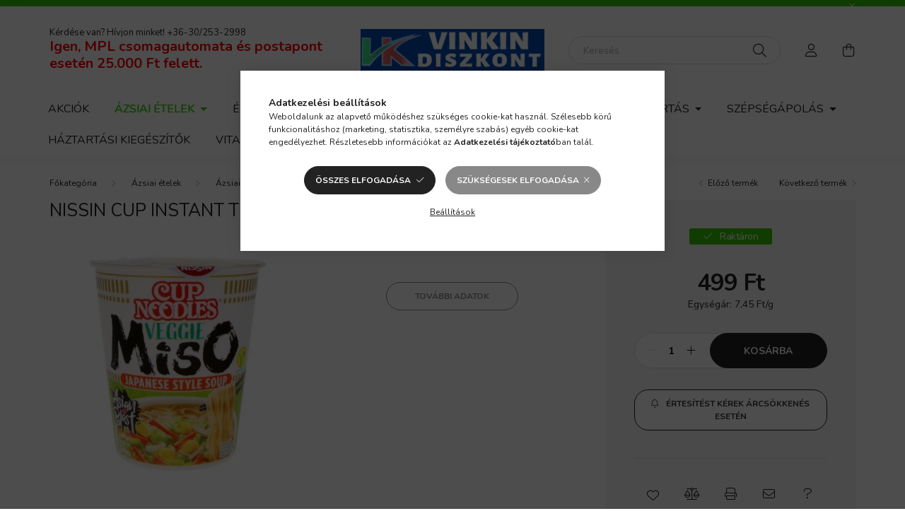

--- FILE ---
content_type: text/html; charset=UTF-8
request_url: https://vinkindiszkont.hu/spd/5997523315498/Nissin-Cup-instant-tesztaleves-Miso-67g
body_size: 24958
content:
<!DOCTYPE html>
<html lang="hu">
    <head>
        <meta charset="utf-8">
<meta name="description" content="Nissin Cup instant tésztaleves Miso 67g, Vinkin diszkont">
<meta name="robots" content="index, follow">
<meta http-equiv="X-UA-Compatible" content="IE=Edge">
<meta property="og:site_name" content="Vinkin diszkont" />
<meta property="og:title" content="Nissin Cup instant tésztaleves Miso 67g - Vinkin diszkont">
<meta property="og:description" content="Nissin Cup instant tésztaleves Miso 67g, Vinkin diszkont">
<meta property="og:type" content="product">
<meta property="og:url" content="https://vinkindiszkont.hu/spd/5997523315498/Nissin-Cup-instant-tesztaleves-Miso-67g">
<meta property="og:image" content="https://vinkindiszkont.hu/img/70258/5997523315498/Nissin-Cup-instant-tesztaleves-Miso-67g.webp">
<meta name="facebook-domain-verification" content="bb1i26y6xvsil0kqzvz636pot3vfeh">
<meta name="google-site-verification" content="F-jGKkoj726xcP_2dzyr9bw_P9sZnv7TYhPpd09MUoI">
<meta name="mobile-web-app-capable" content="yes">
<meta name="apple-mobile-web-app-capable" content="yes">
<meta name="MobileOptimized" content="320">
<meta name="HandheldFriendly" content="true">

<title>Nissin Cup instant tésztaleves Miso 67g - Vinkin diszkont</title>


<script>
var service_type="shop";
var shop_url_main="https://vinkindiszkont.hu";
var actual_lang="hu";
var money_len="0";
var money_thousend=" ";
var money_dec=",";
var shop_id=70258;
var unas_design_url="https:"+"/"+"/"+"vinkindiszkont.hu"+"/"+"!common_design"+"/"+"base"+"/"+"002003"+"/";
var unas_design_code='002003';
var unas_base_design_code='2000';
var unas_design_ver=4;
var unas_design_subver=4;
var unas_shop_url='https://vinkindiszkont.hu';
var responsive="yes";
var price_nullcut_disable=1;
var config_plus=new Array();
config_plus['product_tooltip']=1;
config_plus['cart_redirect']=1;
config_plus['money_type']='Ft';
config_plus['money_type_display']='Ft';
var lang_text=new Array();

var UNAS = UNAS || {};
UNAS.shop={"base_url":'https://vinkindiszkont.hu',"domain":'vinkindiszkont.hu',"username":'azsiafood.unas.hu',"id":70258,"lang":'hu',"currency_type":'Ft',"currency_code":'HUF',"currency_rate":'1',"currency_length":0,"base_currency_length":0,"canonical_url":'https://vinkindiszkont.hu/spd/5997523315498/Nissin-Cup-instant-tesztaleves-Miso-67g'};
UNAS.design={"code":'002003',"page":'product_details'};
UNAS.api_auth="a3fe9137369a2f56d9b2cddbdad33c76";
UNAS.customer={"email":'',"id":0,"group_id":0,"without_registration":0};
UNAS.shop["category_id"]="173815";
UNAS.shop["sku"]="5997523315498";
UNAS.shop["product_id"]="480126132";
UNAS.shop["only_private_customer_can_purchase"] = false;
 

UNAS.text = {
    "button_overlay_close": `Bezár`,
    "popup_window": `Felugró ablak`,
    "list": `lista`,
    "updating_in_progress": `frissítés folyamatban`,
    "updated": `frissítve`,
    "is_opened": `megnyitva`,
    "is_closed": `bezárva`,
    "deleted": `törölve`,
    "consent_granted": `hozzájárulás megadva`,
    "consent_rejected": `hozzájárulás elutasítva`,
    "field_is_incorrect": `mező hibás`,
    "error_title": `Hiba!`,
    "product_variants": `termék változatok`,
    "product_added_to_cart": `A termék a kosárba került`,
    "product_added_to_cart_with_qty_problem": `A termékből csak [qty_added_to_cart] [qty_unit] került kosárba`,
    "product_removed_from_cart": `A termék törölve a kosárból`,
    "reg_title_name": `Név`,
    "reg_title_company_name": `Cégnév`,
    "number_of_items_in_cart": `Kosárban lévő tételek száma`,
    "cart_is_empty": `A kosár üres`,
    "cart_updated": `A kosár frissült`
};


UNAS.text["delete_from_compare"]= `Törlés összehasonlításból`;
UNAS.text["comparison"]= `Összehasonlítás`;

UNAS.text["delete_from_favourites"]= `Törlés a kedvencek közül`;
UNAS.text["add_to_favourites"]= `Kedvencekhez`;






window.lazySizesConfig=window.lazySizesConfig || {};
window.lazySizesConfig.loadMode=1;
window.lazySizesConfig.loadHidden=false;

window.dataLayer = window.dataLayer || [];
function gtag(){dataLayer.push(arguments)};
gtag('js', new Date());
</script>

<script src="https://vinkindiszkont.hu/!common_packages/jquery/jquery-3.2.1.js?mod_time=1683104288"></script>
<script src="https://vinkindiszkont.hu/!common_packages/jquery/plugins/migrate/migrate.js?mod_time=1683104288"></script>
<script src="https://vinkindiszkont.hu/!common_packages/jquery/plugins/autocomplete/autocomplete.js?mod_time=1751447088"></script>
<script src="https://vinkindiszkont.hu/!common_packages/jquery/plugins/tools/overlay/overlay.js?mod_time=1759905184"></script>
<script src="https://vinkindiszkont.hu/!common_packages/jquery/plugins/tools/toolbox/toolbox.expose.js?mod_time=1725518406"></script>
<script src="https://vinkindiszkont.hu/!common_packages/jquery/plugins/lazysizes/lazysizes.min.js?mod_time=1683104288"></script>
<script src="https://vinkindiszkont.hu/!common_packages/jquery/own/shop_common/exploded/common.js?mod_time=1764831093"></script>
<script src="https://vinkindiszkont.hu/!common_packages/jquery/own/shop_common/exploded/common_overlay.js?mod_time=1759905184"></script>
<script src="https://vinkindiszkont.hu/!common_packages/jquery/own/shop_common/exploded/common_shop_popup.js?mod_time=1759905184"></script>
<script src="https://vinkindiszkont.hu/!common_packages/jquery/own/shop_common/exploded/page_product_details.js?mod_time=1751447088"></script>
<script src="https://vinkindiszkont.hu/!common_packages/jquery/own/shop_common/exploded/function_favourites.js?mod_time=1725525526"></script>
<script src="https://vinkindiszkont.hu/!common_packages/jquery/own/shop_common/exploded/function_compare.js?mod_time=1751447088"></script>
<script src="https://vinkindiszkont.hu/!common_packages/jquery/own/shop_common/exploded/function_recommend.js?mod_time=1751447088"></script>
<script src="https://vinkindiszkont.hu/!common_packages/jquery/own/shop_common/exploded/function_product_print.js?mod_time=1725525526"></script>
<script src="https://vinkindiszkont.hu/!common_packages/jquery/own/shop_common/exploded/function_product_subscription.js?mod_time=1751447088"></script>
<script src="https://vinkindiszkont.hu/!common_packages/jquery/own/shop_common/exploded/function_vote.js?mod_time=1725525526"></script>
<script src="https://vinkindiszkont.hu/!common_packages/jquery/plugins/hoverintent/hoverintent.js?mod_time=1683104288"></script>
<script src="https://vinkindiszkont.hu/!common_packages/jquery/own/shop_tooltip/shop_tooltip.js?mod_time=1759905184"></script>
<script src="https://vinkindiszkont.hu/!common_packages/jquery/plugins/responsive_menu/responsive_menu-unas.js?mod_time=1683104288"></script>
<script src="https://vinkindiszkont.hu/!common_design/base/002000/main.js?mod_time=1759905184"></script>
<script src="https://vinkindiszkont.hu/!common_packages/jquery/plugins/flickity/v3/flickity.pkgd.min.js?mod_time=1759905184"></script>
<script src="https://vinkindiszkont.hu/!common_packages/jquery/plugins/toastr/toastr.min.js?mod_time=1683104288"></script>
<script src="https://vinkindiszkont.hu/!common_packages/jquery/plugins/tippy/popper-2.4.4.min.js?mod_time=1683104288"></script>
<script src="https://vinkindiszkont.hu/!common_packages/jquery/plugins/tippy/tippy-bundle.umd.min.js?mod_time=1683104288"></script>
<script src="https://vinkindiszkont.hu/!common_packages/jquery/plugins/photoswipe/photoswipe.min.js?mod_time=1683104288"></script>
<script src="https://vinkindiszkont.hu/!common_packages/jquery/plugins/photoswipe/photoswipe-ui-default.min.js?mod_time=1683104288"></script>

<link href="https://vinkindiszkont.hu/temp/shop_70258_fdbfd86aa06d3f0a0c771807d5c4816b.css?mod_time=1769007403" rel="stylesheet" type="text/css">

<link href="https://vinkindiszkont.hu/spd/5997523315498/Nissin-Cup-instant-tesztaleves-Miso-67g" rel="canonical">
<link id="favicon-16x16" rel="icon" type="image/png" href="https://vinkindiszkont.hu/shop_ordered/70258/pic/vin_logo.png" sizes="16x16">
<script>
        var google_consent=1;
    
        gtag('consent', 'default', {
           'ad_storage': 'denied',
           'ad_user_data': 'denied',
           'ad_personalization': 'denied',
           'analytics_storage': 'denied',
           'functionality_storage': 'denied',
           'personalization_storage': 'denied',
           'security_storage': 'granted'
        });

    
        gtag('consent', 'update', {
           'ad_storage': 'denied',
           'ad_user_data': 'denied',
           'ad_personalization': 'denied',
           'analytics_storage': 'denied',
           'functionality_storage': 'denied',
           'personalization_storage': 'denied',
           'security_storage': 'granted'
        });

        </script>
        <script>
    var google_analytics=1;

                gtag('event', 'view_item', {
              "currency": "HUF",
              "value": '499',
              "items": [
                  {
                      "item_id": "5997523315498",
                      "item_name": "Nissin Cup instant tésztaleves Miso 67g",
                      "item_category": " Ázsiai ételek /Ázsiai instant tésztak",
                      "price": '499'
                  }
              ],
              'non_interaction': true
            });
               </script>
   <script async src="https://www.googletagmanager.com/gtag/js?id=AW-11080678708"></script>        <script>
        gtag('config', 'AW-11080678708',{'allow_enhanced_conversions':true});
                </script>
                <script>
                       gtag('config', 'AW-11166950476');
                </script>
            <script>
        var google_ads=1;

                gtag('event','remarketing', {
            'ecomm_pagetype': 'product',
            'ecomm_prodid': ["5997523315498"],
            'ecomm_totalvalue': 499        });
            </script>
        <!-- Google Tag Manager -->
    <script>(function(w,d,s,l,i){w[l]=w[l]||[];w[l].push({'gtm.start':
            new Date().getTime(),event:'gtm.js'});var f=d.getElementsByTagName(s)[0],
            j=d.createElement(s),dl=l!='dataLayer'?'&l='+l:'';j.async=true;j.src=
            'https://www.googletagmanager.com/gtm.js?id='+i+dl;f.parentNode.insertBefore(j,f);
        })(window,document,'script','dataLayer','GTM-KN5DL28N');</script>
    <!-- End Google Tag Manager -->

    	<script>
	/* <![CDATA[ */
	var omitformtags=["input", "textarea", "select"];
	omitformtags=omitformtags.join("|");
		
	function disableselect(e) {
		if (omitformtags.indexOf(e.target.tagName.toLowerCase())==-1) return false;
		if (omitformtags.indexOf(e.target.tagName.toLowerCase())==2) return false;
	}
		
	function reEnable() {
		return true;
	}
		
	if (typeof document.onselectstart!="undefined") {
		document.onselectstart=new Function ("return false");
	} else {
		document.onmousedown=disableselect;
		document.onmouseup=reEnable;
	}
	/* ]]> */
	</script>
	        <!-- Tiktok pixel -->
        <script>
            !function (w, d, t) {
                w.TiktokAnalyticsObject=t;var ttq=w[t]=w[t]||[];ttq.methods=["page","track","identify","instances","debug","on","off","once","ready","alias","group","enableCookie","disableCookie"],ttq.setAndDefer=function(t,e){t[e]=function(){t.push([e].concat(Array.prototype.slice.call(arguments,0)))}};for(var i=0;i<ttq.methods.length;i++)ttq.setAndDefer(ttq,ttq.methods[i]);ttq.instance=function(t){for(var e=ttq._i[t]||[],n=0;n<ttq.methods.length;n++)ttq.setAndDefer(e,ttq.methods[n]);return e},ttq.load=function(e,n){var i="https://analytics.tiktok.com/i18n/pixel/events.js";ttq._i=ttq._i||{},ttq._i[e]=[],ttq._i[e]._u=i,ttq._t=ttq._t||{},ttq._t[e]=+new Date,ttq._o=ttq._o||{},ttq._o[e]=n||{};var o=document.createElement("script");o.type="text/javascript",o.async=!0,o.src=i+"?sdkid="+e+"&lib="+t;var a=document.getElementsByTagName("script")[0];a.parentNode.insertBefore(o,a)};

                ttq.load('18ce55lxtc7');
                ttq.page();
            }(window, document, 'ttq');

            
            
            
            
            
                            ttq.track('ViewContent', {
                    content_type: "product",
                    content_id: "5997523315498",
                    content_name: "Nissin Cup instant tésztaleves Miso 67g",
                    content_category: " Ázsiai ételek |Ázsiai instant tésztak",
                    price: "499"
                })
            
            
            $(document).ready(function () {
                $(document).on('addToCart', function (event, product) {
                    ttq.track('AddToCart', {
                        content_type: 'product',
                        content_name: product.name,
                        content_id: product.sku,
                        content_category: product.category,
                        price: product.price,
                        quantity: product.qty
                    });
                });

                $(document).on('addToFavourites', function (event, product) {
                    ttq.track('AddToWishlist', {
                        content_type: 'product',
                        content_id: product.sku,
                        content_name: product.name,
                    });
                });
            });
        </script>
                <!-- Twitter universal website tag code -->
        <script>
            !function(e,t,n,s,u,a){e.twq||(s=e.twq=function(){s.exe?s.exe.apply(s,arguments):s.queue.push(arguments);
            },s.version='1.1',s.queue=[],u=t.createElement(n),u.async=!0,u.src='//static.ads-twitter.com/uwt.js',
            a=t.getElementsByTagName(n)[0],a.parentNode.insertBefore(u,a))}(window,document,'script');
            // Insert Twitter Pixel ID and Standard Event data below
            twq('init','18ce55lxtc7');
            twq('track','PageView');
        </script>
        <!-- End Twitter universal website tag code -->
    

	<script>
		(function(c,l,a,r,i,t,y){
			c[a]=c[a]||function(){(c[a].q=c[a].q||[]).push(arguments)};
			t=l.createElement(r);t.async=1;t.src="https://www.clarity.ms/tag/"+i;
			y=l.getElementsByTagName(r)[0];y.parentNode.insertBefore(t,y);
		})(window, document, "clarity", "script", "m2ngfd3mw1");
		UNAS.onGrantConsent(function(){
		    window.clarity("consent")
		});
	</script>


<script id="barat_hud_sr_script">var hst = document.createElement("script");hst.src = "//admin.fogyasztobarat.hu/h-api.js";hst.type = "text/javascript";hst.setAttribute("data-id", "WBNKYZM4");hst.setAttribute("id", "fbarat");var hs = document.getElementById("barat_hud_sr_script");hs.parentNode.insertBefore(hst, hs);</script>



        <meta content="width=device-width, initial-scale=1.0" name="viewport" />
        <link rel="preconnect" href="https://fonts.gstatic.com">
        <link rel="preload" href="https://fonts.googleapis.com/css2?family=Nunito:wght@400;700&display=swap" as="style" />
        <link rel="stylesheet" href="https://fonts.googleapis.com/css2?family=Nunito:wght@400;700&display=swap" media="print" onload="this.media='all'">
        <noscript>
            <link rel="stylesheet" href="https://fonts.googleapis.com/css2?family=Nunito:wght@400;700&display=swap" />
        </noscript>
        
        
        
        
        

        
        
        
                    
            
            
            
            
            
            
            
                
        
        
    </head>

                
                
    
    
    
    
    <body class='design_ver4 design_subver1 design_subver2 design_subver3 design_subver4' id="ud_shop_artdet">
        <div id="box_compare_content" class="text-center fixed-bottom">                    <script>
	$(document).ready(function(){ $("#box_container_shop_compare").css("display","none"); });</script>

    
    </div>
    
        <!-- Google Tag Manager (noscript) -->
    <noscript><iframe src="https://www.googletagmanager.com/ns.html?id=GTM-KN5DL28N"
                      height="0" width="0" style="display:none;visibility:hidden"></iframe></noscript>
    <!-- End Google Tag Manager (noscript) -->
        <div id="fb-root"></div>
    <script>
        window.fbAsyncInit = function() {
            FB.init({
                xfbml            : true,
                version          : 'v22.0'
            });
        };
    </script>
    <script async defer crossorigin="anonymous" src="https://connect.facebook.net/hu_HU/sdk.js"></script>
    <div id="image_to_cart" style="display:none; position:absolute; z-index:100000;"></div>
<div class="overlay_common overlay_warning" id="overlay_cart_add"></div>
<script>$(document).ready(function(){ overlay_init("cart_add",{"onBeforeLoad":false}); });</script>
<div id="overlay_login_outer"></div>	
	<script>
	$(document).ready(function(){
	    var login_redir_init="";

		$("#overlay_login_outer").overlay({
			onBeforeLoad: function() {
                var login_redir_temp=login_redir_init;
                if (login_redir_act!="") {
                    login_redir_temp=login_redir_act;
                    login_redir_act="";
                }

									$.ajax({
						type: "GET",
						async: true,
						url: "https://vinkindiszkont.hu/shop_ajax/ajax_popup_login.php",
						data: {
							shop_id:"70258",
							lang_master:"hu",
                            login_redir:login_redir_temp,
							explicit:"ok",
							get_ajax:"1"
						},
						success: function(data){
							$("#overlay_login_outer").html(data);
							if (unas_design_ver >= 5) $("#overlay_login_outer").modal('show');
							$('#overlay_login1 input[name=shop_pass_login]').keypress(function(e) {
								var code = e.keyCode ? e.keyCode : e.which;
								if(code.toString() == 13) {		
									document.form_login_overlay.submit();		
								}	
							});	
						}
					});
								},
			top: 50,
			mask: {
	color: "#000000",
	loadSpeed: 200,
	maskId: "exposeMaskOverlay",
	opacity: 0.7
},
			closeOnClick: (config_plus['overlay_close_on_click_forced'] === 1),
			onClose: function(event, overlayIndex) {
				$("#login_redir").val("");
			},
			load: false
		});
		
			});
	function overlay_login() {
		$(document).ready(function(){
			$("#overlay_login_outer").overlay().load();
		});
	}
	function overlay_login_remind() {
        if (unas_design_ver >= 5) {
            $("#overlay_remind").overlay().load();
        } else {
            $(document).ready(function () {
                $("#overlay_login_outer").overlay().close();
                setTimeout('$("#overlay_remind").overlay().load();', 250);
            });
        }
	}

    var login_redir_act="";
    function overlay_login_redir(redir) {
        login_redir_act=redir;
        $("#overlay_login_outer").overlay().load();
    }
	</script>  
	<div class="overlay_common overlay_info" id="overlay_remind"></div>
<script>$(document).ready(function(){ overlay_init("remind",[]); });</script>

	<script>
    	function overlay_login_error_remind() {
		$(document).ready(function(){
			load_login=0;
			$("#overlay_error").overlay().close();
			setTimeout('$("#overlay_remind").overlay().load();', 250);	
		});
	}
	</script>  
	<div class="overlay_common overlay_info" id="overlay_newsletter"></div>
<script>$(document).ready(function(){ overlay_init("newsletter",[]); });</script>

<script>
function overlay_newsletter() {
    $(document).ready(function(){
        $("#overlay_newsletter").overlay().load();
    });
}
</script>
<div class="overlay_common overlay_info" id="overlay_product_subscription"></div>
<script>$(document).ready(function(){ overlay_init("product_subscription",[]); });</script>
<div class="overlay_common overlay_error" id="overlay_script"></div>
<script>$(document).ready(function(){ overlay_init("script",[]); });</script>
    <script>
    $(document).ready(function() {
        $.ajax({
            type: "GET",
            url: "https://vinkindiszkont.hu/shop_ajax/ajax_stat.php",
            data: {master_shop_id:"70258",get_ajax:"1"}
        });
    });
    </script>
    

    <div id="container" class="page_shop_artdet_5997523315498  js-ajax-filter-box-checking filter-not-exists">
                        <div class="js-element nanobar js-nanobar" data-element-name="header_text_section_1">
        <div class="container">
            <div class="header_text_section_1 nanobar__inner ">
                                    
                                <button type="button" class="btn nanobar__btn-close" onclick="closeNanobar(this,'header_text_section_1_hide','session','--nanobar-height');" aria-label="Bezár" title="Bezár">
                    <span class="icon--close"></span>
                </button>
            </div>
        </div>
    </div>
    <script>
        $(document).ready(function() {
            root.style.setProperty('--nanobar-height', getHeight($(".js-nanobar")) + "px");
        });
    </script>
    

        <header class="header js-header">
            <div class="header-inner js-header-inner">
                <div class="container">
                    <div class="row gutters-5 flex-nowrap justify-content-center align-items-center py-3 py-lg-5">
                        <div class="header__left col">
                            <div class="header__left-inner d-flex align-items-center">
                                <button type="button" class="hamburger__btn dropdown--btn d-lg-none" id="hamburger__btn" aria-label="hamburger button" data-btn-for=".hamburger__dropdown">
                                    <span class="hamburger__btn-icon icon--hamburger"></span>
                                </button>
                                
                                
                                    <div class="js-element header_text_section_2 d-none d-lg-block" data-element-name="header_text_section_2">
        <div class="element__content ">
                            <div class="element__html slide-1"><p>Kérdése van? Hívjon minket! <a href="tel:+36-30/253-2998">+36-30/253-2998</a></p>
<p><span style="background-color: #ffffff; color: #ff0000; font-size: 20px;"><strong>Igen, MPL csomagautomata és postapont esetén 25.000 Ft felett.</strong></span></p></div>
                    </div>
    </div>

                            </div>
                        </div>

                            <div id="header_logo_img" class="js-element logo col-auto flex-shrink-1" data-element-name="header_logo">
        <div class="header_logo-img-container">
            <div class="header_logo-img-wrapper">
                                                <a href="https://vinkindiszkont.hu/">                    <picture>
                                                <source media="(max-width: 575.98px)" srcset="https://vinkindiszkont.hu/!common_design/custom/azsiafood.unas.hu/element/layout_hu_header_logo-260x60_1_small.webp?time=1709375012 174w, https://vinkindiszkont.hu/!common_design/custom/azsiafood.unas.hu/element/layout_hu_header_logo-260x60_1_small_retina.webp?time=1709375012 430w" sizes="174px"/>
                                                <source srcset="https://vinkindiszkont.hu/!common_design/custom/azsiafood.unas.hu/element/layout_hu_header_logo-260x60_1_default.webp?time=1709375012 1x, https://vinkindiszkont.hu/!common_design/custom/azsiafood.unas.hu/element/layout_hu_header_logo-260x60_1_default_retina.webp?time=1709375012 2x" />
                        <img                              src="https://vinkindiszkont.hu/!common_design/custom/azsiafood.unas.hu/element/layout_hu_header_logo-260x60_1_default.webp?time=1709375012"                             
                             alt="Vinkin diszkont                        "/>
                    </picture>
                    </a>                                        </div>
        </div>
    </div>


                        <div class="header__right col">
                            <div class="header__right-inner d-flex align-items-center justify-content-end">
                                <div class="search-box browser-is-chrome">
    <div class="search-box__inner position-relative ml-auto js-search" id="box_search_content">
        <form name="form_include_search" id="form_include_search" action="https://vinkindiszkont.hu/shop_search.php" method="get">
            <div class="box-search-group mb-0">
                <input data-stay-visible-breakpoint="992" name="search" id="box_search_input" value="" pattern=".{3,100}"
                       title="Hosszabb kereső kifejezést írjon be!" aria-label="Keresés" placeholder="Keresés" type="text" maxlength="100"
                       class="ac_input form-control js-search-input" autocomplete="off" required                >
                <div class="search-box__search-btn-outer input-group-append" title='Keresés'>
                    <button class="search-btn" aria-label="Keresés">
                        <span class="search-btn-icon icon--search"></span>
                    </button>
                    <button type="button" onclick="$('.js-search-smart-autocomplete').addClass('is-hidden');$(this).addClass('is-hidden');" class='search-close-btn text-right d-lg-none is-hidden' aria-label="">
                        <span class="search-close-btn-icon icon--close"></span>
                    </button>
                </div>
                <div class="search__loading">
                    <div class="loading-spinner--small"></div>
                </div>
            </div>
            <div class="search-box__mask"></div>
        </form>
        <div class="ac_results"></div>
    </div>
</div>
<script>
    $(document).ready(function(){
       $(document).on('smartSearchCreate smartSearchOpen smartSearchHasResult', function(e){
           if (e.type !== 'smartSearchOpen' || (e.type === 'smartSearchOpen' && $('.js-search-smart-autocomplete').children().length > 0)) {
               $('.search-close-btn').removeClass('is-hidden');
           }
       });
       $(document).on('smartSearchClose smartSearchEmptyResult', function(){
           $('.search-close-btn').addClass('is-hidden');
       });
       $(document).on('smartSearchInputLoseFocus', function(){
           if ($('.js-search-smart-autocomplete').length>0) {
               setTimeout(function () {
                   let height = $(window).height() - ($('.js-search-smart-autocomplete').offset().top - $(window).scrollTop()) - 20;
                   $('.search-smart-autocomplete').css('max-height', height + 'px');
               }, 300);
           }
       });
    });
</script>


                                                    <button type="button" class="profile__btn js-profile-btn dropdown--btn d-none d-lg-block" id="profile__btn" data-orders="https://vinkindiszkont.hu/shop_order_track.php" aria-label="profile button" data-btn-for=".profile__dropdown">
            <span class="profile__btn-icon icon--head"></span>
        </button>
            
                                <button class="cart-box__btn dropdown--btn js-cart-box-loaded-by-ajax" aria-label="cart button" type="button" data-btn-for=".cart-box__dropdown">
                                    <span class="cart-box__btn-icon icon--cart">
                                            <span id="box_cart_content" class="cart-box">            </span>
                                    </span>
                                </button>
                            </div>
                        </div>
                    </div>
                </div>
                                <nav class="navbar d-none d-lg-flex navbar-expand navbar-light">
                    <div class="container">
                        <ul class="navbar-nav mx-auto js-navbar-nav">
                                        <li class="nav-item spec-item js-nav-item-akcio">
                    <a class="nav-link" href="https://vinkindiszkont.hu/shop_artspec.php?artspec=1">
                    Akciók
                    </a>

            </li>
    <li class="nav-item dropdown js-nav-item-100001">
                    <a class="nav-link dropdown-toggle" href="#" role="button" data-toggle="dropdown" aria-haspopup="true" aria-expanded="false">
                     Ázsiai ételek 
                    </a>

        			<ul class="dropdown-menu fade-up dropdown--cat dropdown--level-1">
            <li class="nav-item-568388">
            <a class="dropdown-item" href="https://vinkindiszkont.hu/spl/568388/Azsiai-edesseg" >Ázsiai édesség 
                        </a>
        </li>
            <li class="nav-item-958958">
            <a class="dropdown-item" href="https://vinkindiszkont.hu/Azsiai-energiaitalok" >Ázsiai energiaitalok
                        </a>
        </li>
            <li class="nav-item-980363">
            <a class="dropdown-item" href="https://vinkindiszkont.hu/Kave-Tea-Udito" >Ázsiai Kávé , Tea , Üdítő
                        </a>
        </li>
            <li class="nav-item-344380">
            <a class="dropdown-item" href="https://vinkindiszkont.hu/spl/344380/Azsiai-teszta" >Ázsiai tészta
                        </a>
        </li>
            <li class="nav-item-173815">
            <a class="dropdown-item" href="https://vinkindiszkont.hu/spl/173815/Azsiai-instant-tesztak" >Ázsiai instant tésztak
                        </a>
        </li>
            <li class="nav-item-200196">
            <a class="dropdown-item" href="https://vinkindiszkont.hu/spl/200196/Tesztalap-tortilla-Szaritott-gomba" > Tésztalap, tortilla, Szárított gomba
                        </a>
        </li>
            <li class="nav-item-455528">
            <a class="dropdown-item" href="https://vinkindiszkont.hu/spl/455528/Azsiai-Konzervek" >Ázsiai Konzervek
                        </a>
        </li>
            <li class="nav-item-394445">
            <a class="dropdown-item" href="https://vinkindiszkont.hu/spl/394445/Azsiai-fuszerek" > Ázsiai fűszerek
                        </a>
        </li>
            <li class="nav-item-940282">
            <a class="dropdown-item" href="https://vinkindiszkont.hu/spl/940282/Azsiai-sushi-es-miso" >Ázsiai sushi és miso
                        </a>
        </li>
            <li class="nav-item-128024">
            <a class="dropdown-item" href="https://vinkindiszkont.hu/spl/128024/Azsiai-Szoszok-es-ecetek" >Ázsiai Szószok és ecetek
                        </a>
        </li>
    
        <li>
        <a class="dropdown-item nav-item__all-cat" href="https://vinkindiszkont.hu/sct/100001/Azsiai-etelek">További kategóriák</a>
    </li>
    
    </ul>


            </li>
    <li class="nav-item dropdown js-nav-item-100002">
                    <a class="nav-link dropdown-toggle" href="#" role="button" data-toggle="dropdown" aria-haspopup="true" aria-expanded="false">
                    Élelmiszerek
                    </a>

        			<ul class="dropdown-menu fade-up dropdown--cat dropdown--level-1">
            <li class="nav-item-100010">
            <a class="dropdown-item" href="https://vinkindiszkont.hu/spl/100010/Rizs-teszta" > Rizs, tészta
                        </a>
        </li>
            <li class="nav-item-369369">
            <a class="dropdown-item" href="https://vinkindiszkont.hu/spl/369369/Halkonzervek" > Halkonzervek
                        </a>
        </li>
            <li class="nav-item-943035">
            <a class="dropdown-item" href="https://vinkindiszkont.hu/spl/943035/Dietas-edesitoszerek" > Diétás édesítőszerek
                        </a>
        </li>
            <li class="nav-item-596880">
            <a class="dropdown-item" href="https://vinkindiszkont.hu/spl/596880/BIO-termekek" >BIO termékek
                        </a>
        </li>
            <li class="nav-item-597564">
            <a class="dropdown-item" href="https://vinkindiszkont.hu/spl/597564/Mogyorokremek" >Mogyorókrémek
                        </a>
        </li>
    
    
    </ul>


            </li>
    <li class="nav-item dropdown js-nav-item-874411">
                    <a class="nav-link dropdown-toggle" href="#" role="button" data-toggle="dropdown" aria-haspopup="true" aria-expanded="false">
                     Édességek
                    </a>

        			<ul class="dropdown-menu fade-up dropdown--cat dropdown--level-1">
            <li class="nav-item-170316">
            <a class="dropdown-item" href="https://vinkindiszkont.hu/Cukorka" >Cukorka
                        </a>
        </li>
            <li class="nav-item-834400">
            <a class="dropdown-item" href="https://vinkindiszkont.hu/spl/834400/Csokoladeszeletek" >Csokoládészeletek
                        </a>
        </li>
            <li class="nav-item-674328">
            <a class="dropdown-item" href="https://vinkindiszkont.hu/Muzliszelet-es-gyumolcsszelet" >Müzliszelet és gyümölcsszelet
                        </a>
        </li>
            <li class="nav-item-100012">
            <a class="dropdown-item" href="https://vinkindiszkont.hu/spl/100012/Tablas-csokoladek" > Táblás csokoládék
                        </a>
        </li>
            <li class="nav-item-391136">
            <a class="dropdown-item" href="https://vinkindiszkont.hu/spl/391136/Sos-keksz-aprosutemeny" >Sós keksz, aprósütemény
                        </a>
        </li>
            <li class="nav-item-814723">
            <a class="dropdown-item" href="https://vinkindiszkont.hu/spl/814723/Desszert-csokoladek" >Desszert csokoládék
                        </a>
        </li>
    
    
    </ul>


            </li>
    <li class="nav-item dropdown js-nav-item-100003">
                    <a class="nav-link dropdown-toggle" href="#" role="button" data-toggle="dropdown" aria-haspopup="true" aria-expanded="false">
                    Kávé & Tea
                    </a>

        			<ul class="dropdown-menu fade-up dropdown--cat dropdown--level-1">
            <li class="nav-item-278160">
            <a class="dropdown-item" href="https://vinkindiszkont.hu/spl/278160/2-in1-es-3-in1-ben-instant-kavek" >2 in1 és 3 in1-ben instant kávék
                        </a>
        </li>
            <li class="nav-item-949155">
            <a class="dropdown-item" href="https://vinkindiszkont.hu/spl/949155/Kakao-forro-csokolade-es-cappuccino" >Kakaó, forró csokoládé és cappuccino
                        </a>
        </li>
            <li class="nav-item-715837">
            <a class="dropdown-item" href="https://vinkindiszkont.hu/spl/715837/Kaveparnak-es-kapszulak" >Kávépárnák és kapszulák
                        </a>
        </li>
            <li class="nav-item-567751">
            <a class="dropdown-item" href="https://vinkindiszkont.hu/spl/567751/Szemes-kavek" > Szemes kávék
                        </a>
        </li>
            <li class="nav-item-875789">
            <a class="dropdown-item" href="https://vinkindiszkont.hu/spl/875789/Orolt-kavek" >Őrölt kávék
                        </a>
        </li>
    
    
    </ul>


            </li>
    <li class="nav-item js-nav-item-892142">
                    <a class="nav-link" href="https://vinkindiszkont.hu/Italok">
                    Italok
                    </a>

            </li>
    <li class="nav-item dropdown js-nav-item-100004">
                    <a class="nav-link dropdown-toggle" href="#" role="button" data-toggle="dropdown" aria-haspopup="true" aria-expanded="false">
                    háztartás
                    </a>

        			<ul class="dropdown-menu fade-up dropdown--cat dropdown--level-1">
            <li class="nav-item-426199">
            <a class="dropdown-item" href="https://vinkindiszkont.hu/spl/426199/Fertotlenito-szerek" >Fertőtlenítő szerek
                        </a>
        </li>
            <li class="nav-item-558678">
            <a class="dropdown-item" href="https://vinkindiszkont.hu/spl/558678/Legfrissitok" >Légfrissítők
                        </a>
        </li>
            <li class="nav-item-149026">
            <a class="dropdown-item" href="https://vinkindiszkont.hu/spl/149026/Mosogatoszerek" >Mosogatószerek
                        </a>
        </li>
            <li class="nav-item-118825">
            <a class="dropdown-item" href="https://vinkindiszkont.hu/spl/118825/Torlokendok" >Törlőkendők
                        </a>
        </li>
            <li class="nav-item-633670">
            <a class="dropdown-item" href="https://vinkindiszkont.hu/spl/633670/Mososzeradalekok" > Mosószeradalékok
                        </a>
        </li>
            <li class="nav-item-815586">
            <a class="dropdown-item" href="https://vinkindiszkont.hu/spl/815586/Lefolyotisztito-szerek" >Lefolyótisztító szerek
                        </a>
        </li>
            <li class="nav-item-120505">
            <a class="dropdown-item" href="https://vinkindiszkont.hu/spl/120505/Mososzerkapszulak" >Mosószerkapszulák
                        </a>
        </li>
            <li class="nav-item-762837">
            <a class="dropdown-item" href="https://vinkindiszkont.hu/spl/762837/Elemek-es-akkumlatorok" >Elemek és akkumlátorok
                        </a>
        </li>
            <li class="nav-item-293913">
            <a class="dropdown-item" href="https://vinkindiszkont.hu/spl/293913/Rovarirtok" >Rovarírtók
                        </a>
        </li>
            <li class="nav-item-435721">
            <a class="dropdown-item" href="https://vinkindiszkont.hu/spl/435721/Folyekony-mososzerek" >Folyékony mosószerek
                        </a>
        </li>
    
        <li>
        <a class="dropdown-item nav-item__all-cat" href="https://vinkindiszkont.hu/sct/100004/haztartas">További kategóriák</a>
    </li>
    
    </ul>


            </li>
    <li class="nav-item dropdown js-nav-item-100005">
                    <a class="nav-link dropdown-toggle" href="#" role="button" data-toggle="dropdown" aria-haspopup="true" aria-expanded="false">
                    szépségápolás
                    </a>

        			<ul class="dropdown-menu fade-up dropdown--cat dropdown--level-1">
            <li class="nav-item-495958">
            <a class="dropdown-item" href="https://vinkindiszkont.hu/Arcapolas" >Arcápolás
                        </a>
        </li>
            <li class="nav-item-121240">
            <a class="dropdown-item" href="https://vinkindiszkont.hu/spl/121240/Szajhigienia" >Szájhigiénia
                        </a>
        </li>
            <li class="nav-item-643138">
            <a class="dropdown-item" href="https://vinkindiszkont.hu/spl/643138/Borotvahabok-borotvazselek" >Borotvahabok, borotvazselék
                        </a>
        </li>
            <li class="nav-item-348713">
            <a class="dropdown-item" href="https://vinkindiszkont.hu/spl/348713/Furdes-kezmosas" >Fürdés, kézmosás
                        </a>
        </li>
            <li class="nav-item-728874">
            <a class="dropdown-item" href="https://vinkindiszkont.hu/spl/728874/Samponok" >Samponok
                        </a>
        </li>
            <li class="nav-item-656371">
            <a class="dropdown-item" href="https://vinkindiszkont.hu/spl/656371/Hajfestek" >Hajfesték
                        </a>
        </li>
            <li class="nav-item-917224">
            <a class="dropdown-item" href="https://vinkindiszkont.hu/spl/917224/Borapolas" >Bőrápolás
                        </a>
        </li>
            <li class="nav-item-476377">
            <a class="dropdown-item" href="https://vinkindiszkont.hu/spl/476377/Dezodorok-Ferfi" >Dezodorok Férfi
                        </a>
        </li>
            <li class="nav-item-365473">
            <a class="dropdown-item" href="https://vinkindiszkont.hu/spl/365473/Tusfurdok" >Tusfürdők
                        </a>
        </li>
            <li class="nav-item-841388">
            <a class="dropdown-item" href="https://vinkindiszkont.hu/spl/841388/Fogkremek" >Fogkrémek
                        </a>
        </li>
    
        <li>
        <a class="dropdown-item nav-item__all-cat" href="https://vinkindiszkont.hu/sct/100005/szepsegapolas">További kategóriák</a>
    </li>
    
    </ul>


            </li>
    <li class="nav-item js-nav-item-522943">
                    <a class="nav-link" href="https://vinkindiszkont.hu/spl/522943/Haztartasi-kiegeszitok">
                    Háztartási kiegészítők
                    </a>

            </li>
    <li class="nav-item js-nav-item-208687">
                    <a class="nav-link" href="https://vinkindiszkont.hu/vitamin">
                     Vitaminok
                    </a>

            </li>
    <li class="nav-item js-nav-item-508199">
                    <a class="nav-link" href="https://vinkindiszkont.hu/SZEZONARU">
                    Szezonáru
                    </a>

            </li>
    <li class="nav-item js-nav-item-251852">
                    <a class="nav-link" href="https://vinkindiszkont.hu/spl/251852/Juta">
                    Juta
                    </a>

            </li>

    
                                    			<li class="nav-item js-nav-item-752887">
							<a class="nav-link" href="https://vinkindiszkont.hu/spg/752887/blog">
							blog
							</a>

					</li>
			<li class="nav-item js-nav-item-308037">
							<a class="nav-link" href="https://vinkindiszkont.hu/spg/308037/Akcio-ujsag">
							Akció újság 
							</a>

					</li>
	
    
                        </ul>
                    </div>
                </nav>

                <script>
                    $(document).ready(function () {
                                                    $('.nav-item.dropdown > .nav-link').click(function (e) {
                                e.preventDefault();
                                handleCloseDropdowns();
                                var thisNavLink = $(this);
                                var thisNavItem = thisNavLink.parent();
                                var thisDropdownMenu = thisNavItem.find('.dropdown-menu');
                                var thisNavbarNav = $('.js-navbar-nav');

                                /*remove is-opened class form the rest menus (cat+plus)*/
                                thisNavbarNav.find('.show').not(thisNavItem).removeClass('show');

                                if (thisNavItem.hasClass('show')) {
                                    thisNavLink.attr('aria-expanded','false');
                                    thisNavItem.removeClass('show');
                                    thisDropdownMenu.removeClass('show');
                                } else {
                                    thisNavLink.attr('aria-expanded','true');
                                    thisNavItem.addClass('show');
                                    thisDropdownMenu.addClass('show');
                                }
                            });
                                            });
                </script>
                            </div>
        </header>
                        <main class="main">
                        
            
    <link rel="stylesheet" type="text/css" href="https://vinkindiszkont.hu/!common_packages/jquery/plugins/photoswipe/css/default-skin.min.css">
    <link rel="stylesheet" type="text/css" href="https://vinkindiszkont.hu/!common_packages/jquery/plugins/photoswipe/css/photoswipe.min.css">
    
    
    <script>
        var $clickElementToInitPs = '.js-init-ps';

        var initPhotoSwipeFromDOM = function() {
            var $pswp = $('.pswp')[0];
            var $psDatas = $('.photoSwipeDatas');

            $psDatas.each( function() {
                var $pics = $(this),
                    getItems = function() {
                        var items = [];
                        $pics.find('a').each(function() {
                            var $this = $(this),
                                $href   = $this.attr('href'),
                                $size   = $this.data('size').split('x'),
                                $width  = $size[0],
                                $height = $size[1],
                                item = {
                                    src : $href,
                                    w   : $width,
                                    h   : $height
                                };
                            items.push(item);
                        });
                        return items;
                    };

                var items = getItems();

                $($clickElementToInitPs).on('click', function (event) {
                    var $this = $(this);
                    event.preventDefault();

                    var $index = parseInt($this.attr('data-loop-index'));
                    var options = {
                        index: $index,
                        history: false,
                        bgOpacity: 0.5,
                        shareEl: false,
                        showHideOpacity: true,
                        getThumbBoundsFn: function (index) {
                            /** azon képeről nagyítson a photoswipe, melyek láthatók
                             **/
                            var thumbnails = $($clickElementToInitPs).map(function() {
                                var $this = $(this);
                                if ($this.is(":visible")) {
                                    return this;
                                }
                            }).get();
                            var thumbnail = thumbnails[index];
                            var pageYScroll = window.pageYOffset || document.documentElement.scrollTop;
                            var zoomedImgHeight = items[index].h;
                            var zoomedImgWidth = items[index].w;
                            var zoomedImgRatio = zoomedImgHeight / zoomedImgWidth;
                            var rect = thumbnail.getBoundingClientRect();
                            var zoomableImgHeight = rect.height;
                            var zoomableImgWidth = rect.width;
                            var zoomableImgRatio = (zoomableImgHeight / zoomableImgWidth);
                            var offsetY = 0;
                            var offsetX = 0;
                            var returnWidth = zoomableImgWidth;

                            if (zoomedImgRatio < 1) { /* a nagyított kép fekvő */
                                if (zoomedImgWidth < zoomableImgWidth) { /*A nagyított kép keskenyebb */
                                    offsetX = (zoomableImgWidth - zoomedImgWidth) / 2;
                                    offsetY = (Math.abs(zoomableImgHeight - zoomedImgHeight)) / 2;
                                    returnWidth = zoomedImgWidth;
                                } else { /*A nagyított kép szélesebb */
                                    offsetY = (zoomableImgHeight - (zoomableImgWidth * zoomedImgRatio)) / 2;
                                }

                            } else if (zoomedImgRatio > 1) { /* a nagyított kép álló */
                                if (zoomedImgHeight < zoomableImgHeight) { /*A nagyított kép alacsonyabb */
                                    offsetX = (zoomableImgWidth - zoomedImgWidth) / 2;
                                    offsetY = (zoomableImgHeight - zoomedImgHeight) / 2;
                                    returnWidth = zoomedImgWidth;
                                } else { /*A nagyított kép magasabb */
                                    offsetX = (zoomableImgWidth - (zoomableImgHeight / zoomedImgRatio)) / 2;
                                    if (zoomedImgRatio > zoomableImgRatio) returnWidth = zoomableImgHeight / zoomedImgRatio;
                                }
                            } else { /*A nagyított kép négyzetes */
                                if (zoomedImgWidth < zoomableImgWidth) { /*A nagyított kép keskenyebb */
                                    offsetX = (zoomableImgWidth - zoomedImgWidth) / 2;
                                    offsetY = (Math.abs(zoomableImgHeight - zoomedImgHeight)) / 2;
                                    returnWidth = zoomedImgWidth;
                                } else { /*A nagyított kép szélesebb */
                                    offsetY = (zoomableImgHeight - zoomableImgWidth) / 2;
                                }
                            }

                            return {x: rect.left + offsetX, y: rect.top + pageYScroll + offsetY, w: returnWidth};
                        },
                        getDoubleTapZoom: function (isMouseClick, item) {
                            if (isMouseClick) {
                                return 1;
                            } else {
                                return item.initialZoomLevel < 0.7 ? 1 : 1.5;
                            }
                        }
                    };

                    var photoSwipe = new PhotoSwipe($pswp, PhotoSwipeUI_Default, items, options);
                    photoSwipe.init();
                });
            });
        };
    </script>

    
    
<div id="page_artdet_content" class="artdet artdet--type-1">
            <div class="fixed-cart bg-primary shadow-sm js-fixed-cart" id="artdet__fixed-cart">
            <div class="container">
                <div class="row gutters-5 align-items-center py-3">
                    <div class="col-auto">
                        <img class="navbar__fixed-cart-img lazyload" width="50" height="50" src="https://vinkindiszkont.hu/main_pic/space.gif" data-src="https://vinkindiszkont.hu/img/70258/5997523315498/50x50,r/Nissin-Cup-instant-tesztaleves-Miso-67g.webp?time=1715413692" data-srcset="https://vinkindiszkont.hu/img/70258/5997523315498/100x100,r/Nissin-Cup-instant-tesztaleves-Miso-67g.webp?time=1715413692 2x" alt="Nissin Cup instant tésztaleves Miso 67g" />
                    </div>
                    <div class="col">
                        <div class="d-flex flex-column flex-md-row align-items-md-center">
                            <div class="fixed-cart__name line-clamp--2-12">Nissin Cup instant tésztaleves Miso 67g
</div>
                                                            <div class="fixed-cart__price with-rrp row gutters-5 align-items-baseline ml-md-auto ">
                                                                            <div class="artdet__price-base product-price--base">
                                            <span class="fixed-cart__price-base-value"><span id='price_net_brutto_5997523315498' class='price_net_brutto_5997523315498'>499</span> Ft</span>                                        </div>
                                                                                                        </div>
                                                    </div>
                    </div>
                    <div class="col-auto">
                        <button class="navbar__fixed-cart-btn btn btn-primary" type="button" onclick="$('.artdet__cart-btn').trigger('click');"  >Kosárba</button>
                    </div>
                </div>
            </div>
        </div>
        <script>
            $(document).ready(function () {
                var $itemVisibilityCheck = $(".js-main-cart-btn");
                var $stickyElement = $(".js-fixed-cart");

                $(window).scroll(function () {
                    if ($(this).scrollTop() + 60 > $itemVisibilityCheck.offset().top) {
                        $stickyElement.addClass('is-visible');
                    } else {
                        $stickyElement.removeClass('is-visible');
                    }
                });
            });
        </script>
        <div class="artdet__breadcrumb-prev-next">
        <div class="container">
            <div class="row gutters-10">
                <div class="col-md">
                        <nav id="breadcrumb" aria-label="breadcrumb">
                                <ol class="breadcrumb level-2">
                <li class="breadcrumb-item">
                                        <a class="breadcrumb-item breadcrumb-item--home" href="https://vinkindiszkont.hu/sct/0/" aria-label="Főkategória" title="Főkategória"></a>
                                    </li>
                                <li class="breadcrumb-item">
                                        <a class="breadcrumb-item" href="https://vinkindiszkont.hu/sct/100001/Azsiai-etelek"> Ázsiai ételek </a>
                                    </li>
                                <li class="breadcrumb-item">
                                        <a class="breadcrumb-item" href="https://vinkindiszkont.hu/spl/173815/Azsiai-instant-tesztak">Ázsiai instant tésztak</a>
                                    </li>
                            </ol>
            <script>
                $("document").ready(function(){
                                        $(".js-nav-item-100001").addClass("active");
                                        $(".js-nav-item-173815").addClass("active");
                                    });
            </script>
                </nav>

                </div>
                                    <div class="col-md-auto">
                        <div class="artdet__pagination d-flex py-3 py-md-0 mb-3 mb-md-4">
                            <button class="artdet__pagination-btn artdet__pagination-prev btn btn-text icon--b-arrow-left" type="button" onclick="product_det_prevnext('https://vinkindiszkont.hu/spd/5997523315498/Nissin-Cup-instant-tesztaleves-Miso-67g','?cat=173815&sku=5997523315498&action=prev_js')">Előző termék</button>
                            <button class="artdet__pagination-btn artdet__pagination-next btn btn-text icon--a-arrow-right ml-auto ml-md-5" type="button" onclick="product_det_prevnext('https://vinkindiszkont.hu/spd/5997523315498/Nissin-Cup-instant-tesztaleves-Miso-67g','?cat=173815&sku=5997523315498&action=next_js')" >Következő termék</button>
                        </div>
                    </div>
                            </div>
        </div>
    </div>

    <script>
<!--
var lang_text_warning=`Figyelem!`
var lang_text_required_fields_missing=`Kérjük töltse ki a kötelező mezők mindegyikét!`
function formsubmit_artdet() {
   cart_add("5997523315498","",null,1)
}
var unit_price_len = 2;
$(document).ready(function(){
	select_base_price("5997523315498",1);
	
	
});
// -->
</script>


    <form name="form_temp_artdet">

    <div class="artdet__pic-data-wrap mb-3 mb-lg-5 js-product">
        <div class="container">
            <div class="row main-block">
                <div class="artdet__img-data-left col-md-6 col-lg-7 col-xl-8">
                    <div class="artdet__name-wrap mb-4">
                        <div class="row align-items-center">
                            <div class="col-sm col-md-12 col-xl">
                                <div class="d-flex flex-wrap align-items-center">
                                                                        <h1 class='artdet__name line-clamp--3-12'>Nissin Cup instant tésztaleves Miso 67g
</h1>
                                </div>
                            </div>
                                                            <div class="col-sm-auto col-md col-xl-auto text-right">
                                                                                                                <div class="artdet__social font-s d-flex align-items-center justify-content-sm-end">
                                                                                                                                                <button class="artdet__social-icon artdet__social-icon--facebook" type="button" aria-label="facebook" data-tippy="facebook" onclick='window.open("https://www.facebook.com/sharer.php?u=https%3A%2F%2Fvinkindiszkont.hu%2Fspd%2F5997523315498%2FNissin-Cup-instant-tesztaleves-Miso-67g")'></button>
                                                                                                    <button class="artdet__social-icon artdet__social-icon--pinterest" type="button" aria-label="pinterest" data-tippy="pinterest" onclick='window.open("http://www.pinterest.com/pin/create/button/?url=https%3A%2F%2Fvinkindiszkont.hu%2Fspd%2F5997523315498%2FNissin-Cup-instant-tesztaleves-Miso-67g&media=https%3A%2F%2Fvinkindiszkont.hu%2Fimg%2F70258%2F5997523315498%2FNissin-Cup-instant-tesztaleves-Miso-67g.webp&description=Nissin+Cup+instant+t%C3%A9sztaleves+Miso+67g")'></button>
                                                                                                                                                                                        <div class="artdet__social-icon artdet__social-icon--fb-like d-flex"><div class="fb-like" data-href="https://vinkindiszkont.hu/spd/5997523315498/Nissin-Cup-instant-tesztaleves-Miso-67g" data-width="95" data-layout="button_count" data-action="like" data-size="small" data-share="false" data-lazy="true"></div><style type="text/css">.fb-like.fb_iframe_widget > span { height: 21px !important; }</style></div>
                                                                                    </div>
                                                                    </div>
                                                    </div>
                    </div>
                    <div class="row">
                        <div class="artdet__img-outer col-xl-6">
                            		                            <div class='artdet__img-inner has-image'>
                                                                
                                <div class="artdet__alts js-alts carousel mb-5" data-flickity='{ "cellAlign": "left", "contain": true, "lazyLoad": true, "watchCSS": true }'>
                                    <div class="carousel-cell artdet__alt-img js-init-ps" data-loop-index="0">
                                        		                                        <img class="artdet__img-main" width="500" height="500"
                                             src="https://vinkindiszkont.hu/img/70258/5997523315498/500x500,r/Nissin-Cup-instant-tesztaleves-Miso-67g.webp?time=1715413692"
                                             srcset="https://vinkindiszkont.hu/img/70258/5997523315498/800x800,r/Nissin-Cup-instant-tesztaleves-Miso-67g.webp?time=1715413692 1.6x"
                                             alt="Nissin Cup instant tésztaleves Miso 67g" title="Nissin Cup instant tésztaleves Miso 67g" id="main_image" />
                                    </div>
                                                                    </div>

                                
                                                                    <script>
                                        $(document).ready(function() {
                                            initPhotoSwipeFromDOM();
                                        });
                                    </script>

                                    <div class="photoSwipeDatas invisible">
                                        <a href="https://vinkindiszkont.hu/img/70258/5997523315498/Nissin-Cup-instant-tesztaleves-Miso-67g.webp?time=1715413692" data-size="800x800"></a>
                                                                            </div>
                                
                                                            </div>
                            		                        </div>
                        <div class="artdet__data-left col-xl-6">
                            
                                                            <div id="artdet__param-spec" class="mb-5">
                                    <div class="artdet__spec-params font-xs font-sm-m mb-5">
                                                                            <div class="artdet__spec-param py-3 product_param_type_date" id="page_artdet_product_param_spec_6528990" >
                    <div class="row gutters-10 align-items-center text-left">
                        <div class="col-5">
                            <div class="artdet__spec-param-title d-inline-block position-relative">
                                <span class="param-name">Szállítási idő GLS</span>                            </div>
                        </div>
                        <div class="col-7">
                            <div class="artdet__spec-param-value">
                                                                    2026.01.23
                                                            </div>
                        </div>
                    </div>
                </div>
                        
                                    </div>
                                                                            <div class="scroll-to-wrap">
                                            <a class="scroll-to btn btn-outline-secondary" data-scroll="#artdet__datas" href="#">További adatok</a>
                                        </div>
                                                                    </div>
                            
                            
                                                            <div id="artdet__gift-products" class="gift-products js-gift-products d-none">
                                    <script>
                                        let elGift =  $('.js-gift-products');

                                        $.ajax({
                                            type: 'GET',
                                            url: 'https://vinkindiszkont.hu/shop_marketing.php?cikk=5997523315498&type=page&only=gift&change_lang=hu&marketing_type=artdet',
                                            beforeSend:function(){
                                                elGift.addClass('ajax-loading');
                                            },
                                            success:function(data){
                                                if (data !== '' && data !== 'no') {
                                                    elGift.removeClass('d-none ajax-loading').addClass('ajax-loaded').html(data);
                                                } else  {
                                                    elGift.remove();
                                                }
                                            },
                                            error:function(){
                                                elGift.html('Hiba történt a lekerés folyamán...').addClass('ajax-error');
                                            }
                                        });
                                    </script>
                                </div>
                                                    </div>
                    </div>
                </div>
                <div class="artdet__data-right col-md-6 col-lg-5 col-xl-4">
                    <div class="artdet__data-right-inner">
                                                    <div class="artdet__badges2 mb-5">
                                <div class="row gutters-5 justify-content-center">
                                                                            <div class="artdet__stock-wrap col-12 text-center">
                                            <div class="artdet__stock badge badge--2 badge--stock on-stock">
                                                <div class="artdet__stock-text product-stock-text"
                                                        >

                                                    <div class="artdet__stock-title product-stock-title icon--b-check">
                                                                                                                                                                                    Raktáron
                                                            
                                                                                                                                                                        </div>
                                                </div>
                                            </div>
                                        </div>
                                    
                                                                    </div>
                            </div>
                        
                        
                        
                        
                        
                                                    <div class="artdet__price-datas text-center mb-5">
                                <div class="artdet__prices">
                                    <div class="artdet__price-base-and-sale with-rrp row gutters-5 align-items-baseline justify-content-center">
                                                                                    <div class="artdet__price-base product-price--base">
                                                <span class="artdet__price-base-value"><span id='price_net_brutto_5997523315498' class='price_net_brutto_5997523315498'>499</span> Ft</span>                                            </div>
                                                                                                                    </div>
                                                                            <div class="artdet__price-unit mb-3">Egységár: <span id='price_unit_brutto_5997523315498' class='price_unit_brutto_5997523315498'>7,45</span> Ft/g<span id='price_unit_div_5997523315498' style='display:none'>67</span></div>
                                                                    </div>

                                
                                
                                
                                                            </div>
                        
                                                                                    <div id="artdet__cart" class="artdet__cart d-flex align-items-center justify-content-center mb-5 js-main-cart-btn">
                                    <div class="artdet__cart-btn-input-outer h-100 border">
                                        <div class="artdet__cart-btn-input-wrap d-flex justify-content-center align-items-center h-100 page_qty_input_outer" >
                                            <button class="qtyminus_common qty_disable" type="button" aria-label="minusz"></button>
                                            <input class="artdet__cart-input page_qty_input" name="db" id="db_5997523315498" type="number" value="1" maxlength="7" data-min="1" data-max="999999" data-step="1" step="1" aria-label="Mennyiség">
                                            <button class="qtyplus_common" type="button" aria-label="plusz"></button>
                                        </div>
                                    </div>
                                    <div class="artdet__cart-btn-wrap h-100 flex-grow-1 usn">
                                        <button class="artdet__cart-btn btn btn-lg btn-primary btn-block js-main-product-cart-btn" type="button" onclick="cart_add('5997523315498','',null,1);"   data-cartadd="cart_add('5997523315498','',null,1);">Kosárba</button>
                                    </div>
                                </div>
                                                    
                        
                        

                                                    <div class="artdet__subscribe-buttons text-center mb-5">
                                                                    <button class="artdet__subscribe-btn btn btn-outline-primary" type="button" onclick='subscribe_to_product("5997523315498","","","","price_modify","499",1,1); return false;' id='subscribe_to_cheaper' role="button" aria-label="Feliratkozás">
                                        <span class="artdet__function-icon icon--b-bell"></span>
                                        <span class="artdet__function-text">Értesítést kérek árcsökkenés esetén</span>
                                    </button>
                                
                                                            </div>
                        
                        
                                                <div id="artdet__functions" class="artdet__function d-flex justify-content-center border-top pt-5">
                                                        <div class='product__func-btn favourites-btn page_artdet_func_favourites_5997523315498 page_artdet_func_favourites_outer_5997523315498' onclick='add_to_favourites("","5997523315498","page_artdet_func_favourites","page_artdet_func_favourites_outer","480126132");' id='page_artdet_func_favourites' role="button" aria-label="Kedvencekhez" data-tippy="Kedvencekhez">
                                <div class="product__func-icon favourites__icon icon--favo"></div>
                            </div>
                                                                                    <div class='product__func-btn artdet-func-compare page_artdet_func_compare_5997523315498' onclick='popup_compare_dialog("5997523315498");' id='page_artdet_func_compare' role="button" aria-label="Összehasonlítás" data-tippy="Összehasonlítás"">
                                <div class="product__func-icon compare__icon icon--compare"></div>
                            </div>
                                                                                        <div class="product__func-btn artdet-func-print d-none d-lg-block" onclick='javascript:popup_print_dialog(2,1,"5997523315498");' id='page_artdet_func_print' role="button" aria-label="Nyomtat" data-tippy="Nyomtat">
                                    <div class="product__func-icon icon--print"></div>
                                </div>
                                                                                        <div class="product__func-btn artdet-func-recommend" onclick='recommend_dialog("5997523315498");' id='page_artdet_func_recommend' role="button" aria-label="Ajánlom" data-tippy="Ajánlom">
                                    <div class="product__func-icon icon--mail"></div>
                                </div>
                                                                                        <div class="product__func-btn artdet-func-question" onclick='popup_question_dialog("5997523315498");' id='page_artdet_func_question' role="button" aria-label="Kérdés a termékről" data-tippy="Kérdés a termékről">
                                    <div class="product__func-icon icon--question"></div>
                                </div>
                                                    </div>
                                            </div>
                </div>
            </div>
        </div>
    </div>

    
    
    
            <div id="artdet__datas" class="data main-block">
            <div class="container container-max-xl">
                <div class="data__title main-title h2">Adatok</div>
                <div class="data__items font-xs font-sm-m row gutters-15 gutters-xl-20">
                                        
                    
                    
                                            <div class="data__item col-md-6 data__item-sku">
                            <div class="row gutters-5 h-100 align-items-center py-3 px-md-5">
                                <div class="data__item-title col-5">Cikkszám</div>
                                <div class="data__item-value col-7">5997523315498</div>
                            </div>
                        </div>
                    
                    
                                            <div class="data__item col-md-6 data__item-weight">
                            <div class="row gutters-5 h-100 align-items-center py-3 px-md-5">
                                <div class="data__item-title col-5">Tömeg</div>
                                <div class="data__item-value col-7">80 g/DB    </div>
                            </div>
                        </div>
                    
                    
                    
                                    </div>
            </div>
        </div>
    
    
    
            <div id="artdet__art-forum" class="art-forum js-reviews-content main-block">
            <div class="container container-max-xl">
                <div class="art-forum__title main-title h2">Vélemények</div>
                <div class="art-forum__content">
                                                                        <div class="artforum__be-the-first text-center h3">Legyen Ön az első, aki véleményt ír!</div>
                            <div class="artforum__write-your-own-opinion fs-0 text-center mt-4">
                                <a class="product-review__write-review-btn btn btn-secondary" type="button" href="https://vinkindiszkont.hu/shop_artforum.php?cikk=5997523315498">Véleményt írok</a>
                            </div>
                                                            </div>
            </div>
        </div>
    
    
    
    </form>


    
            <div class="pswp" tabindex="-1" role="dialog" aria-hidden="true">
            <div class="pswp__bg"></div>
            <div class="pswp__scroll-wrap">
                <div class="pswp__container">
                    <div class="pswp__item"></div>
                    <div class="pswp__item"></div>
                    <div class="pswp__item"></div>
                </div>
                <div class="pswp__ui pswp__ui--hidden">
                    <div class="pswp__top-bar">
                        <div class="pswp__counter"></div>
                        <button class="pswp__button pswp__button--close"></button>
                        <button class="pswp__button pswp__button--fs"></button>
                        <button class="pswp__button pswp__button--zoom"></button>
                        <div class="pswp__preloader">
                            <div class="pswp__preloader__icn">
                                <div class="pswp__preloader__cut">
                                    <div class="pswp__preloader__donut"></div>
                                </div>
                            </div>
                        </div>
                    </div>
                    <div class="pswp__share-modal pswp__share-modal--hidden pswp__single-tap">
                        <div class="pswp__share-tooltip"></div>
                    </div>
                    <button class="pswp__button pswp__button--arrow--left"></button>
                    <button class="pswp__button pswp__button--arrow--right"></button>
                    <div class="pswp__caption">
                        <div class="pswp__caption__center"></div>
                    </div>
                </div>
            </div>
        </div>
    </div>
        </main>
        
        
                <footer>
            <div class="footer">
                <div class="footer-container container-max-xxl">
                    <div class="footer__navigation">
                        <div class="row gutters-10">
                            <nav class="footer__nav footer__nav-1 col-6 col-lg-3 mb-5 mb-lg-3">    <div class="js-element footer_v2_menu_1" data-element-name="footer_v2_menu_1">
                    <div class="footer__header h5">
                Oldaltérkép
            </div>
                                        
<ul>
<li><a href="https://vinkindiszkont.hu/">Nyitóoldal</a></li>
<li><a href="https://vinkindiszkont.hu/sct/0/">Termékek</a></li>
</ul>
            </div>

</nav>
                            <nav class="footer__nav footer__nav-2 col-6 col-lg-3 mb-5 mb-lg-3">    <div class="js-element footer_v2_menu_2" data-element-name="footer_v2_menu_2">
                    <div class="footer__header h5">
                Vásárlói fiók
            </div>
                                        
<ul>
<li><a href="javascript:overlay_login();">Belépés</a></li>
<li><a href="https://vinkindiszkont.hu/shop_reg.php">Regisztráció</a></li>
<li><a href="https://vinkindiszkont.hu/shop_order_track.php">Profilom</a></li>
<li><a href="https://vinkindiszkont.hu/shop_cart.php">Kosár</a></li>
<li><a href="https://vinkindiszkont.hu/shop_order_track.php?tab=favourites">Kedvenceim</a></li>
</ul>
            </div>

</nav>
                            <nav class="footer__nav footer__nav-3 col-6 col-lg-3 mb-5 mb-lg-3">    <div class="js-element footer_v2_menu_3" data-element-name="footer_v2_menu_3">
                    <div class="footer__header h5">
                Információk
            </div>
                                        
<ul>
<li><a href="https://vinkindiszkont.hu/shop_help.php?tab=terms">Általános szerződési feltételek</a></li>
<li><a href="https://vinkindiszkont.hu/shop_help.php?tab=privacy_policy">Adatkezelési tájékoztató</a></li>
<li><a href="https://vinkindiszkont.hu/shop_contact.php?tab=payment">Fizetés</a></li>
<li><a href="https://vinkindiszkont.hu/shop_contact.php?tab=shipping">Szállítás</a></li>
<li><a href="https://vinkindiszkont.hu/shop_contact.php">Elérhetőségek</a></li>
</ul>
            </div>

</nav>
                            <nav class="footer__nav footer__nav-4 col-6 col-lg-3 mb-5 mb-lg-3">
                                    <div class="js-element footer_v2_menu_4" data-element-name="footer_v2_menu_4">
                    <div class="footer__header h5">
                anchor the south kft
            </div>
                                        <p><a href="https://maps.google.com/?q=1152+Budapest%2C+XV.+ker%C3%BClet%2C+Szentmih%C3%A1lyi+%C3%BAt+167-169%2C" target="_blank">1152 Budapest, XV. kerület, Szentmihályi út 167-169,</a></p>
                                <p><a href="tel:+36-30/253-2998" target="_blank">+36-30/253-2998</a></p>
                                <p><a href="mailto:info@vinkindiszkont.hu">info@vinkindiszkont.hu</a></p>
<p>&nbsp;</p>
                                
            </div>


                                <div class="footer_social footer_v2_social">
                                    <ul class="footer__list d-flex list--horizontal">
                                                    <li class="js-element footer_v2_social-list-item" data-element-name="footer_v2_social"><p><a href="https://facebook.com" target="_blank" rel="noopener">facebook</a></p></li>
            <li class="js-element footer_v2_social-list-item" data-element-name="footer_v2_social"><p><a href="https://instagram.com" target="_blank" rel="noopener">instagram</a></p></li>
            <li class="js-element footer_v2_social-list-item" data-element-name="footer_v2_social"><p><a href="https://pinterest.com" target="_blank" rel="noopener">pinterest</a></p></li>
            <li class="js-element footer_v2_social-list-item" data-element-name="footer_v2_social"><p><a href="https://youtube.com" target="_blank" rel="noopener">youtube</a></p></li>
    

                                        <li><button type="button" class="cookie-alert__btn-open btn btn-text icon--cookie" id="cookie_alert_close" onclick="cookie_alert_action(0,-1)" title="Adatkezelési beállítások"></button></li>
                                    </ul>
                                </div>
                            </nav>
                        </div>
                    </div>
                </div>
                
            </div>

            <div class="partners">
                <div class="partners__container container d-flex flex-wrap align-items-center justify-content-center">
                    <div class="partner__box d-inline-flex flex-wrap align-items-center justify-content-center my-3">
        <div class="partner__item m-2">
                <div id="box_partner_arukereso" style="background:#FFF; width:130px; margin:0 auto; padding:3px 0 1px;">
<!-- ÁRUKERESŐ.HU CODE - PLEASE DO NOT MODIFY THE LINES BELOW -->
<div style="background:transparent; text-align:center; padding:0; margin:0 auto; width:120px">
<a title="Árukereső.hu" href="https://www.arukereso.hu/" style="display: flex;border:0; padding:0;margin:0 0 2px 0;" target="_blank"><svg viewBox="0 0 374 57"><style type="text/css">.ak1{fill:#0096FF;}.ak3{fill:#FF660A;}</style><path class="ak1" d="m40.4 17.1v24.7c0 4.7 1.9 6.7 6.5 6.7h1.6v7h-1.6c-8.2 0-12.7-3.1-13.9-9.5-2.9 6.1-8.5 10.2-15.3 10.2-10.3 0-17.7-8.6-17.7-19.9s7.4-19.9 17.3-19.9c7.3 0 12.8 4.7 15.2 11.8v-11.1zm-20.5 31.8c7.3 0 12.6-5.4 12.6-12.6 0-7.3-5.2-12.7-12.6-12.7-6.5 0-11.8 5.4-11.8 12.7 0 7.2 5.3 12.6 11.8 12.6zm3.3-48.8h8.8l-8.8 12h-8z"></path><path class="ak1" d="m53.3 17.1h7.9v10.1c2.7-9.6 8.8-11.9 15-10.4v7.5c-8.4-2.3-15 2.1-15 9.4v21.7h-7.9z"></path><path class="ak1" d="m89.2 17.1v22.5c0 5.6 4 9.4 9.6 9.4 5.4 0 9.5-3.8 9.5-9.4v-22.5h7.9v22.5c0 9.9-7.4 16.7-17.4 16.7-10.1 0-17.5-6.8-17.5-16.7v-22.5z"></path><path class="ak1" d="m132.6 55.5h-7.9v-55.5h7.9v35.1l16.2-17.9h9.9l-14.8 16 17.7 22.3h-10l-13-16.5-6 6.4z"></path><path class="ak1" d="m181.2 16.4c12.3 0 21.1 10 19.7 22.6h-31.7c1.1 6.1 6 10.4 12.6 10.4 5 0 9.1-2.6 11.3-6.8l6.6 2.9c-3.3 6.3-9.7 10.7-18.1 10.7-11.5 0-20.3-8.6-20.3-19.9-0.1-11.3 8.5-19.9 19.9-19.9zm11.7 16.4c-1.3-5.5-5.7-9.6-11.8-9.6-5.8 0-10.4 4-11.8 9.6z"></path><path class="ak1" d="m208.5 17.1h7.9v10.1c2.7-9.6 8.8-11.9 15-10.4v7.5c-8.4-2.3-15 2.1-15 9.4v21.7h-7.9z"></path><path class="ak1" d="m252.4 16.4c12.3 0 21.1 10 19.7 22.6h-31.7c1.1 6.1 6 10.4 12.6 10.4 5 0 9.1-2.6 11.3-6.8l6.6 2.9c-3.3 6.3-9.7 10.7-18.1 10.7-11.5 0-20.3-8.6-20.3-19.9s8.6-19.9 19.9-19.9zm11.8 16.4c-1.3-5.5-5.7-9.6-11.8-9.6-5.8 0-10.4 4-11.8 9.6z"></path><path class="ak1" d="m293.7 49.8c5 0 8.3-2.2 8.3-5.2 0-8.8-23.5-1.6-23.5-16.6 0-6.7 6.4-11.6 15.1-11.6 8.8 0 14.5 4.3 15.7 10.9l-7.9 1.7c-0.6-4-3.4-6.2-7.8-6.2-4.2 0-7.2 2-7.2 4.9 0 8.5 23.5 1.4 23.5 16.9 0 6.8-7.1 11.7-16.3 11.7s-15.1-4.3-16.3-10.9l7.9-1.7c0.8 4 3.7 6.1 8.5 6.1z"></path><path class="ak1" d="m335.4 16.4c11.5 0 20.3 8.6 20.3 19.9 0 11.2-8.8 19.9-20.3 19.9s-20.3-8.6-20.3-19.9 8.8-19.9 20.3-19.9zm0 32.5c7 0 12.2-5.4 12.2-12.6 0-7.3-5.2-12.7-12.2-12.7-6.9 0-12.2 5.4-12.2 12.7 0 7.2 5.3 12.6 12.2 12.6zm-3.6-48.8h7.9l-8.8 12h-7.2zm13.4 0h8l-8.9 12h-7.2z"></path><path class="ak3" d="m369 46.2c2.7 0 4.9 2.2 4.9 4.9s-2.2 4.9-4.9 4.9-4.9-2.2-4.9-4.9c-0.1-2.6 2.2-4.9 4.9-4.9zm-4-46.2h7.9v40h-7.9z"></path></svg></a>
<a title="Árukereső.hu" style="line-height:16px;font-size: 11px; font-family: Arial, Verdana; color: #000" href="https://www.arukereso.hu/" target="_blank">Árukereső.hu</a>
</div>
<!-- ÁRUKERESŐ.HU CODE END -->
</div>

            </div>
        <div class="partner__item m-2">
                <a href="https://rrd.hu" target="_blank" title="rrd.hu" >
            <img class="partner__img lazyload"  alt="rrd.hu" width="176" height="40"
                 src="https://vinkindiszkont.hu/main_pic/space.gif" data-src="https://vinkindiszkont.hu/!common_design/own/image/logo/partner/logo_partner_frame_rrd_hu.jpg" data-srcset="https://vinkindiszkont.hu/!common_design/own/image/logo/partner/logo_partner_frame_rrd_hu-2x.jpg 2x"
                 style="width:176px;max-height:40px;"
           >
        </a>
            </div>
        <div class="partner__item m-2">
                <a href="https://olcsobbat.hu" target="_blank" title="olcsobbat.hu" >
            <img class="partner__img lazyload"  alt="olcsobbat.hu" width="120" height="40"
                 src="https://vinkindiszkont.hu/main_pic/space.gif" data-src="https://vinkindiszkont.hu/!common_design/own/image/logo/partner/logo_partner_frame_olcsobbat_hu.jpg" data-srcset="https://vinkindiszkont.hu/!common_design/own/image/logo/partner/logo_partner_frame_olcsobbat_hu-2x.jpg 2x"
                 style="width:120px;max-height:40px;"
           >
        </a>
            </div>
    </div>







                    <div class="checkout__box d-inline-flex flex-wrap align-items-center justify-content-center my-3 text-align-center" >
        <div class="checkout__item m-2">
                <a href="https://vinkindiszkont.hu/shop_contact.php?tab=payment"  class="checkout__link" rel="nofollow noopener">
                    <img class="checkout__img lazyload" title="borgun_hu" alt="borgun_hu"
                 src="https://vinkindiszkont.hu/main_pic/space.gif" data-src="https://vinkindiszkont.hu/!common_design/own/image/logo/checkout/logo_checkout_borgun_hu_box.png" data-srcset="https://vinkindiszkont.hu/!common_design/own/image/logo/checkout/logo_checkout_borgun_hu_box-2x.png 2x"
                 width="408" height="40"
                 style="width:408px;max-height:40px;"
            >
                </a>
            </div>
    </div>
                    <div class="certificate__box d-inline-flex flex-wrap align-items-center justify-content-center my-3">
        <div class="certificate__item m-2">
                <a title="Árukereső, a hiteles vásárlási kalauz" href="https://www.arukereso.hu/" target="_blank" class="text_normal has-img"><img src="https://image.arukereso.hu/trustedbadge/207123-150x74-8f1a9d07ef44f9cb510678d5fb6b1386.png" alt="Árukereső, a hiteles vásárlási kalauz" /></a>
            </div>
    </div>
                </div>
            </div>
        </footer>
        
                            <div class="hamburger__dropdown dropdown--content fade-up" data-content-for=".profile__btn" data-content-direction="left">
                <div class="hamburger__btn-close btn-close" data-close-btn-for=".hamburger__btn, .hamburger__dropdown"></div>
                <div class="hamburger__dropdown-inner d-flex flex-column h-100">
                                            <div class="row gutters-5 mb-5">
                <div class="col-auto">
                    <div class="login-box__head-icon icon--head my-1"></div>
                </div>
                <div class="col-auto">
                    <a class="btn btn-primary btn-block my-1" href="https://vinkindiszkont.hu/shop_login.php">Belépés</a>
                </div>
                <div class="col-auto">
                    <a class="btn btn-outline-primary btn-block my-1" href="https://vinkindiszkont.hu/shop_reg.php?no_reg=0">Regisztráció</a>
                </div>
            </div>
            
                    <div id="responsive_cat_menu"><div id="responsive_cat_menu_content"><script>var responsive_menu='$(\'#responsive_cat_menu ul\').responsive_menu({ajax_type: "GET",ajax_param_str: "cat_key|aktcat",ajax_url: "https://vinkindiszkont.hu/shop_ajax/ajax_box_cat.php",ajax_data: "master_shop_id=70258&lang_master=hu&get_ajax=1&type=responsive_call&box_var_name=shop_cat&box_var_already=no&box_var_responsive=yes&box_var_scroll_top=no&box_var_section=content&box_var_highlight=yes&box_var_type=normal&box_var_multilevel_id=responsive_cat_menu",menu_id: "responsive_cat_menu",scroll_top: "no"});'; </script><div class="responsive_menu"><div class="responsive_menu_nav"><div class="responsive_menu_navtop"><div class="responsive_menu_back "></div><div class="responsive_menu_title ">&nbsp;</div><div class="responsive_menu_close "></div></div><div class="responsive_menu_navbottom"></div></div><div class="responsive_menu_content"><ul style="display:none;"><li><a href="https://vinkindiszkont.hu/shop_artspec.php?artspec=1" class="text_small">Akciók</a></li><li class="active_menu"><div class="next_level_arrow"></div><span class="ajax_param">100001|173815</span><a href="https://vinkindiszkont.hu/sct/100001/Azsiai-etelek" class="text_small has_child resp_clickable" onclick="return false;"> Ázsiai ételek </a></li><li><div class="next_level_arrow"></div><span class="ajax_param">100002|173815</span><a href="https://vinkindiszkont.hu/sct/100002/Elelmiszerek" class="text_small has_child resp_clickable" onclick="return false;">Élelmiszerek</a></li><li><div class="next_level_arrow"></div><span class="ajax_param">874411|173815</span><a href="https://vinkindiszkont.hu/Edessegek" class="text_small has_child resp_clickable" onclick="return false;"> Édességek</a></li><li><div class="next_level_arrow"></div><span class="ajax_param">100003|173815</span><a href="https://vinkindiszkont.hu/sct/100003/Kave-Tea" class="text_small has_child resp_clickable" onclick="return false;">Kávé & Tea</a></li><li><span class="ajax_param">892142|173815</span><a href="https://vinkindiszkont.hu/Italok" class="text_small resp_clickable" onclick="return false;">Italok</a></li><li><div class="next_level_arrow"></div><span class="ajax_param">100004|173815</span><a href="https://vinkindiszkont.hu/sct/100004/haztartas" class="text_small has_child resp_clickable" onclick="return false;">háztartás</a></li><li><div class="next_level_arrow"></div><span class="ajax_param">100005|173815</span><a href="https://vinkindiszkont.hu/sct/100005/szepsegapolas" class="text_small has_child resp_clickable" onclick="return false;">szépségápolás</a></li><li><span class="ajax_param">522943|173815</span><a href="https://vinkindiszkont.hu/spl/522943/Haztartasi-kiegeszitok" class="text_small resp_clickable" onclick="return false;">Háztartási kiegészítők</a></li><li><span class="ajax_param">208687|173815</span><a href="https://vinkindiszkont.hu/vitamin" class="text_small resp_clickable" onclick="return false;"> Vitaminok</a></li><li><span class="ajax_param">508199|173815</span><a href="https://vinkindiszkont.hu/SZEZONARU" class="text_small resp_clickable" onclick="return false;">Szezonáru</a></li><li><span class="ajax_param">251852|173815</span><a href="https://vinkindiszkont.hu/spl/251852/Juta" class="text_small resp_clickable" onclick="return false;">Juta</a></li><li class="responsive_menu_item_page"><span class="ajax_param">9999999752887|0</span><a href="https://vinkindiszkont.hu/spg/752887/blog" class="text_small responsive_menu_page resp_clickable" onclick="return false;" target="_top">blog</a></li><li class="responsive_menu_item_page"><span class="ajax_param">9999999308037|0</span><a href="https://vinkindiszkont.hu/spg/308037/Akcio-ujsag" class="text_small responsive_menu_page resp_clickable" onclick="return false;" target="_top">Akció újság </a></li></ul></div></div></div></div>

                        <div class="js-element header_text_section_2 d-lg-none pb-4 border-bottom" data-element-name="header_text_section_2">
        <div class="element__content ">
                            <div class="element__html slide-1"><p>Kérdése van? Hívjon minket! <a href="tel:+36-30/253-2998">+36-30/253-2998</a></p>
<p><span style="background-color: #ffffff; color: #ff0000; font-size: 20px;"><strong>Igen, MPL csomagautomata és postapont esetén 25.000 Ft felett.</strong></span></p></div>
                    </div>
    </div>

                    <div class="d-flex">
                        
                        
                    </div>
                </div>
            </div>

                                <div class="profile__dropdown dropdown--content fade-up" data-content-for=".profile__btn" data-content-direction="right">
            <div class="profile__btn-close btn-close" data-close-btn-for=".profile__btn, .profile__dropdown"></div>
                            <div class="profile__header mb-4 h5">Belépés</div>
                <div class='login-box__loggedout-container'>
                    <form name="form_login" action="https://vinkindiszkont.hu/shop_logincheck.php" method="post"><input name="file_back" type="hidden" value="/spd/5997523315498/Nissin-Cup-instant-tesztaleves-Miso-67g"><input type="hidden" name="login_redir" value="" id="login_redir">
                    <div class="login-box__form-inner">
                        <div class="form-group login-box__input-field form-label-group">
                            <input name="shop_user_login" id="shop_user_login" aria-label="Email" placeholder='Email' type="text" maxlength="100" class="form-control" spellcheck="false" autocomplete="email" autocapitalize="off">
                            <label for="shop_user_login">Email</label>
                        </div>
                        <div class="form-group login-box__input-field form-label-group">
                            <input name="shop_pass_login" id="shop_pass_login" aria-label="Jelszó" placeholder="Jelszó" type="password" maxlength="100" class="form-control" spellcheck="false" autocomplete="current-password" autocapitalize="off">
                            <label for="shop_pass_login">Jelszó</label>
                        </div>
                        <div class="form-group">
                            <button type="submit" class="btn btn-primary btn-block">Belép</button>
                        </div>
                        <div class="form-group">
                            <button type="button" class="login-box__remind-btn btn btn-text" onclick="overlay_login_remind();">Elfelejtettem a jelszavamat</button>
                        </div>
                    </div>

                    </form>

                    <div class="line-separator"></div>

                    <div class="login-box__other-buttons">
                        <div class="form-group">
                            <a class="login-box__reg-btn btn btn-block btn-outline-primary" href="https://vinkindiszkont.hu/shop_reg.php?no_reg=0">Regisztráció</a>
                        </div>
                                                <div class="login-box__social-group form-group mb-0">
                            <div class="row gutters-5">
                                                                                        <div class="col">
                                    <div class="google-login-wrap" tabindex="0">
    <div class="google-login-btn btn w-100"><span class="o">o</span><span class="o">o</span><span class="g">g</span><span class="l">l</span><span class="e">e</span></div>
    <iframe class="google-iframe btn btn-link w-100" scrolling="no" src="https://cluster4.unas.hu/shop_google_login.php?url=https%3A%2F%2Fvinkindiszkont.hu&text=Bel%C3%A9p%C3%A9s+Google+fi%C3%B3kkal&type=&align=center&design=%2Fbase%2F002003%2F" title="Google"></iframe>
</div>                                </div>
                                                        </div>
                        </div>
                                            </div>
                </div>
                    </div>
            

                        <div class="cart-box__dropdown dropdown--content fade-up js-cart-box-dropdown" data-content-for=".cart-box__btn" data-content-direction="right">
                <div class="cart-box__btn-close btn-close d-none" data-close-btn-for=".cart-box__btn, .cart-box__dropdown"></div>
                <div id="box_cart_content2" class="h-100">
                    <div class="loading-spinner-wrapper text-center">
                        <div class="loading-spinner--small" style="width:30px;height:30px;margin-bottom:20px;"></div>
                    </div>
                    <script>
                        $(document).ready(function(){
                            $('.cart-box__btn').on("click", function(){
                                let $this_btn = $(this);
                                const $box_cart_2 = $("#box_cart_content2");
                                const $box_cart_close_btn = $box_cart_2.closest('.js-cart-box-dropdown').find('.cart-box__btn-close');

                                if (!$this_btn.hasClass('ajax-loading') && !$this_btn.hasClass('is-loaded')) {
                                    $.ajax({
                                        type: "GET",
                                        async: true,
                                        url: "https://vinkindiszkont.hu/shop_ajax/ajax_box_cart.php?get_ajax=1&lang_master=hu&cart_num=2",
                                        beforeSend:function(){
                                            $this_btn.addClass('ajax-loading');
                                            $box_cart_2.addClass('ajax-loading');
                                        },
                                        success: function (data) {
                                            $box_cart_2.html(data).removeClass('ajax-loading').addClass("is-loaded");
                                            $box_cart_close_btn.removeClass('d-none');
                                            $this_btn.removeClass('ajax-loading').addClass("is-loaded");

                                            const $box_cart_free_shipping_el = $(".cart-box__free-shipping", $box_cart_2);
                                            const $box_cart_header_el = $(".cart-box__header", $box_cart_2);

                                            if ($box_cart_free_shipping_el.length > 0 && $box_cart_free_shipping_el.css('display') != 'none') {
                                                root.style.setProperty("--cart-box-free-shipping-height", $box_cart_free_shipping_el.outerHeight(true) + "px");
                                            }
                                            if ($box_cart_header_el.length > 0 && $box_cart_header_el.css('display') != 'none') {
                                                root.style.setProperty("--cart-box-header-height", $box_cart_header_el.outerHeight(true) + "px");
                                            }
                                        }
                                    });
                                }
                            });
                        });
                    </script>
                    
                </div>
                <div class="loading-spinner"></div>
            </div>
                        </div>

    <button class="back_to_top btn btn-square--lg icon--chevron-up" type="button" aria-label="jump to top button"></button>

    <script>
/* <![CDATA[ */
function add_to_favourites(value,cikk,id,id_outer,master_key) {
    var temp_cikk_id=cikk.replace(/-/g,'__unas__');
    if($("#"+id).hasClass("remove_favourites")){
	    $.ajax({
	    	type: "POST",
	    	url: "https://vinkindiszkont.hu/shop_ajax/ajax_favourites.php",
	    	data: "get_ajax=1&action=remove&cikk="+cikk+"&shop_id=70258",
	    	success: function(result){
	    		if(result=="OK") {
                var product_array = {};
                product_array["sku"] = cikk;
                product_array["sku_id"] = temp_cikk_id;
                product_array["master_key"] = master_key;
                $(document).trigger("removeFromFavourites", product_array);                if (google_analytics==1) gtag("event", "remove_from_wishlist", { 'sku':cikk });	    		    if ($(".page_artdet_func_favourites_"+temp_cikk_id).attr("alt")!="") $(".page_artdet_func_favourites_"+temp_cikk_id).attr("alt","Kedvencekhez");
	    		    if ($(".page_artdet_func_favourites_"+temp_cikk_id).attr("title")!="") $(".page_artdet_func_favourites_"+temp_cikk_id).attr("title","Kedvencekhez");
	    		    $(".page_artdet_func_favourites_text_"+temp_cikk_id).html("Kedvencekhez");
	    		    $(".page_artdet_func_favourites_"+temp_cikk_id).removeClass("remove_favourites");
	    		    $(".page_artdet_func_favourites_outer_"+temp_cikk_id).removeClass("added");
	    		}
	    	}
    	});
    } else {
	    $.ajax({
	    	type: "POST",
	    	url: "https://vinkindiszkont.hu/shop_ajax/ajax_favourites.php",
	    	data: "get_ajax=1&action=add&cikk="+cikk+"&shop_id=70258",
	    	dataType: "JSON",
	    	success: function(result){
                var product_array = {};
                product_array["sku"] = cikk;
                product_array["sku_id"] = temp_cikk_id;
                product_array["master_key"] = master_key;
                product_array["event_id"] = result.event_id;
                $(document).trigger("addToFavourites", product_array);	    		if(result.success) {
	    		    if ($(".page_artdet_func_favourites_"+temp_cikk_id).attr("alt")!="") $(".page_artdet_func_favourites_"+temp_cikk_id).attr("alt","Törlés a kedvencek közül");
	    		    if ($(".page_artdet_func_favourites_"+temp_cikk_id).attr("title")!="") $(".page_artdet_func_favourites_"+temp_cikk_id).attr("title","Törlés a kedvencek közül");
	    		    $(".page_artdet_func_favourites_text_"+temp_cikk_id).html("Törlés a kedvencek közül");
	    		    $(".page_artdet_func_favourites_"+temp_cikk_id).addClass("remove_favourites");
	    		    $(".page_artdet_func_favourites_outer_"+temp_cikk_id).addClass("added");
	    		}
	    	}
    	});
     }
  }
var get_ajax=1;

	if(ak_widget_params === undefined || ak_widget_script === undefined) {
		var ak_widget_params = ["8f1a9d07ef44f9cb510678d5fb6b1386","L","HU",1,"W"];
		var ak_widget_script = document.createElement("script");
		ak_widget_script.type = "text/javascript";
		ak_widget_script.src = ("https:" == document.location.protocol ? "https" : "http" ) + "://static.arukereso.hu/widget/presenter.js";
		ak_widget_script.async = true;
		document.body.appendChild(ak_widget_script);
	}
	    function calc_search_input_position(search_inputs) {
        let search_input = $(search_inputs).filter(':visible').first();
        if (search_input.length) {
            const offset = search_input.offset();
            const width = search_input.outerWidth(true);
            const height = search_input.outerHeight(true);
            const left = offset.left;
            const top = offset.top - $(window).scrollTop();

            document.documentElement.style.setProperty("--search-input-left-distance", `${left}px`);
            document.documentElement.style.setProperty("--search-input-right-distance", `${left + width}px`);
            document.documentElement.style.setProperty("--search-input-bottom-distance", `${top + height}px`);
            document.documentElement.style.setProperty("--search-input-height", `${height}px`);
        }
    }

    var autocomplete_width;
    var small_search_box;
    var result_class;

    function change_box_search(plus_id) {
        result_class = 'ac_results'+plus_id;
        $("."+result_class).css("display","none");
        autocomplete_width = $("#box_search_content" + plus_id + " #box_search_input" + plus_id).outerWidth(true);
        small_search_box = '';

                if (autocomplete_width < 160) autocomplete_width = 160;
        if (autocomplete_width < 280) {
            small_search_box = ' small_search_box';
            $("."+result_class).addClass("small_search_box");
        } else {
            $("."+result_class).removeClass("small_search_box");
        }
        
        const search_input = $("#box_search_input"+plus_id);
                search_input.autocomplete().setOptions({ width: autocomplete_width, resultsClass: result_class, resultsClassPlus: small_search_box });
    }

    function init_box_search(plus_id) {
        const search_input = $("#box_search_input"+plus_id);

        
        
        change_box_search(plus_id);
        $(window).resize(function(){
            change_box_search(plus_id);
        });

        search_input.autocomplete("https://vinkindiszkont.hu/shop_ajax/ajax_box_search.php", {
            width: autocomplete_width,
            resultsClass: result_class,
            resultsClassPlus: small_search_box,
            minChars: 2,
            max: 20,
            extraParams: {
                'shop_id':'70258',
                'lang_master':'hu',
                'get_ajax':'1',
                'search': function() {
                    return search_input.val();
                }
            },
            onSelect: function() {
                var temp_search = search_input.val();

                if (temp_search.indexOf("unas_category_link") >= 0){
                    search_input.val("");
                    temp_search = temp_search.replace('unas_category_link¤','');
                    window.location.href = temp_search;
                } else {
                                        $("#form_include_search"+plus_id).submit();
                }
            },
            selectFirst: false,
                });
    }
    $(document).ready(function() {init_box_search("");});    function popup_compare_dialog(cikk) {
                if (cikk!="" && ($("#page_artlist_"+cikk.replace(/-/g,'__unas__')+" .page_art_func_compare").hasClass("page_art_func_compare_checked") || $(".page_artlist_sku_"+cikk.replace(/-/g,'__unas__')+" .page_art_func_compare").hasClass("page_art_func_compare_checked") || $(".page_artdet_func_compare_"+cikk.replace(/-/g,'__unas__')).hasClass("page_artdet_func_compare_checked"))) {
            compare_box_refresh(cikk,"delete");
        } else {
            if (cikk!="") compare_checkbox(cikk,"add")
                        $.get("https://vinkindiszkont.hu/shop_compare.php?get_ajax=1&action=add&cikk="+cikk, function(data){
                compare_box_refresh("","");
            });
                                    $.shop_popup("open",{
                ajax_url:"https://vinkindiszkont.hu/shop_compare.php",
                ajax_data:"cikk="+cikk+"&change_lang=hu&get_ajax=1",
                width: "content",
                height: "content",
                offsetHeight: 32,
                modal:0.6,
                contentId:"page_compare_table",
                popupId:"compare",
                class:"shop_popup_compare shop_popup_artdet",
                overflow: "auto"
            });

            if (google_analytics==1) gtag("event", "show_compare", { });

                    }
            }
    $(document).ready(function() { $("#box_container_shop_compare").css("display", "none"); });
$(document).ready(function(){
    setTimeout(function() {

        
    }, 300);

});

/* ]]> */
</script>


<script type="application/ld+json">{"@context":"https:\/\/schema.org\/","@type":"Product","url":"https:\/\/vinkindiszkont.hu\/spd\/5997523315498\/Nissin-Cup-instant-tesztaleves-Miso-67g","offers":{"@type":"Offer","category":" \u00c1zsiai \u00e9telek  > \u00c1zsiai instant t\u00e9sztak","url":"https:\/\/vinkindiszkont.hu\/spd\/5997523315498\/Nissin-Cup-instant-tesztaleves-Miso-67g","availability":"https:\/\/schema.org\/InStock","itemCondition":"https:\/\/schema.org\/NewCondition","priceCurrency":"HUF","price":"499","priceValidUntil":"2027-01-21"},"image":["https:\/\/vinkindiszkont.hu\/img\/70258\/5997523315498\/Nissin-Cup-instant-tesztaleves-Miso-67g.webp?time=1715413692"],"sku":"5997523315498","productId":"5997523315498","gtin13":"5997523315498","additionalProperty":[{"@type":"PropertyValue","name":"Sz\u00e1ll\u00edt\u00e1si id\u0151 GLS","value":"2026.01.23"}],"review":null,"name":"Nissin Cup instant t\u00e9sztaleves Miso 67g"}</script>

<script type="application/ld+json">{"@context":"https:\/\/schema.org\/","@type":"BreadcrumbList","itemListElement":[{"@type":"ListItem","position":1,"name":" \u00c1zsiai \u00e9telek ","item":"https:\/\/vinkindiszkont.hu\/sct\/100001\/Azsiai-etelek"},{"@type":"ListItem","position":2,"name":"\u00c1zsiai instant t\u00e9sztak","item":"https:\/\/vinkindiszkont.hu\/spl\/173815\/Azsiai-instant-tesztak"}]}</script>

<script type="application/ld+json">{"@context":"https:\/\/schema.org\/","@type":"WebSite","url":"https:\/\/vinkindiszkont.hu\/","name":"Vinkin diszkont","potentialAction":{"@type":"SearchAction","target":"https:\/\/vinkindiszkont.hu\/shop_search.php?search={search_term}","query-input":"required name=search_term"}}</script>
<div class="cookie-alert cookie-alert-popup cookie_alert_5 overlay_common" id="overlay_cookie_alert"
    role="dialog" aria-labelledby="cookie_alert_title" aria-describedby="cookie_alert_description" style="display:none;"
>
    <div class="cookie-alert__inner py-4">
        <div class="container text-left">
            <div>
                <div id="cookie_alert_title" class="cookie-alert__title font-weight-bold">Adatkezelési beállítások</div>
                <div id="cookie_alert_description" class="cookie-alert__text font-s">Weboldalunk az alapvető működéshez szükséges cookie-kat használ. Szélesebb körű funkcionalitáshoz (marketing, statisztika, személyre szabás) egyéb cookie-kat engedélyezhet. Részletesebb információkat az <a href="https://vinkindiszkont.hu/shop_help.php?tab=privacy_policy" target="_blank" class="text_normal"><b>Adatkezelési tájékoztató</b></a>ban talál.</div>
            </div>
            <div class="py-3 px-md-4">
                <div class="cookie-alert__checkboxes" role="radiogroup" aria-labelledby="cookie_alert_title" style="display: none;">
                    <div class="custom-control form-check custom-checkbox mb-2">
                        <input aria-describedby="checkbox_working_description" class="custom-control-input form-check-input" type="checkbox" id="cookie_alert_checkbox_working" checked="checked" disabled="disabled" />
                        <label for="cookie_alert_checkbox_working" class="custom-control-label form-check-label font-weight-bold">Működéshez szükséges cookie-k</label>
                        <div id="checkbox_working_description" class="font-s">A működéshez szükséges cookie-k döntő fontosságúak a weboldal alapvető funkciói szempontjából, és a weboldal ezek nélkül nem fog megfelelően működni. Ezek a sütik nem tárolnak személyazonosításra alkalmas adatokat.</div>
                    </div>
                    <div class="custom-control form-check custom-checkbox mb-2">
                        <input aria-describedby="checkbox_market_description" class="custom-control-input form-check-input" type="checkbox" id="cookie_alert_checkbox_marketing" value="1" />
                        <label for="cookie_alert_checkbox_marketing" class="custom-control-label form-check-label font-weight-bold">Marketing cookie-k</label>
                        <div id="checkbox_market_description" class="font-s">A marketing cookie-kat a látogatók weboldal-tevékenységének nyomon követésére használjuk. A cél az, hogy releváns hirdetéseket tegyünk közzé az egyéni felhasználók számára (pl. <a href='https://business.safety.google/privacy/' target='_blank'>Google Ads</a>, <a href='https://www.facebook.com/privacy/policies/cookies' target='_blank'>Facebook Ads</a>), valamint aktivitásra buzdítsuk őket, ez pedig még értékesebbé teszi weboldalunkat.</div>
                    </div>
                    <div class="custom-control form-check custom-checkbox mb-2">
                        <input aria-describedby="checkbox_stats_description" class="custom-control-input form-check-input" type="checkbox" id="cookie_alert_checkbox_statistics" value="1" />
                        <label for="cookie_alert_checkbox_statistics" class="custom-control-label form-check-label font-weight-bold">Analitikai cookie-k</label>
                        <div id="checkbox_stats_description" class="font-s">Az adatok névtelen formában való gyűjtésén és jelentésén keresztül a statisztikai cookie-k segítenek a weboldal tulajdonosának abban, hogy megértse, hogyan lépnek interakcióba a látogatók a weboldallal.</div>
                    </div>
                    <div class="custom-control form-check custom-checkbox mb-2">
                        <input aria-describedby="checkbox_personalize_description" class="custom-control-input form-check-input" type="checkbox" id="cookie_alert_checkbox_personalization" value="1" />
                        <label for="cookie_alert_checkbox_personalization" class="custom-control-label form-check-label font-weight-bold">Cookie-k személyre szabáshoz</label>
                        <div id="checkbox_personalize_description" class="font-s">A személyre szabáshoz használt cookie-k segítségével olyan információkat tudunk megjegyezni, amelyek megváltoztatják a weboldal magatartását, illetve kinézetét.</div>
                    </div>
                                        <div class="cookie-alert__btn-save-wrap text-center mt-4">
                        <button class="cookie-alert__btn-set btn btn-primary icon--a-save" type="button">Kiválasztottak elfogadása</button>
                    </div>
                </div>
            </div>
            <div class="cookie-alert__btn-set-wrap text-center">
                <button class="cookie-alert__btn-allow btn btn-primary icon--a-check m-2" type="button">Összes elfogadása</button>
                <button class="cookie-alert__btn-decline btn btn-secondary icon--a-close m-2" type="button">Szükségesek elfogadása</button>
                <button class="cookie-alert__btn-config btn btn-link" type="button" aria-expanded="false">Beállítások</button>
            </div>
        </div>
    </div>
</div>
<script>
        $(document).on("overlayInited", function (e, response) {
        if (response.id == 'cookie_alert') {
            cookie_alert_overlay();
            console.log('cookie felugrasztása');
        }
    });
        $(document).ready(function(){
        overlay_init("cookie_alert",{})

        $(".cookie-alert__btn-set").on("click",function(){
            $('#overlay_cookie_alert').overlay().close();
            cookie_alert_action(1,(($('#cookie_alert_checkbox_marketing').prop('checked')==true)?1:0),(($('#cookie_alert_checkbox_statistics').prop('checked')==true)?1:0),(($('#cookie_alert_checkbox_personalization').prop('checked')==true)?1:0));
        });

        $(".cookie-alert__btn-decline").on("click",function(){
            $('#cookie_alert_checkbox_marketing').prop("checked",false);
            $('#cookie_alert_checkbox_statistics').prop("checked",false);
            $('#cookie_alert_checkbox_personalization').prop("checked",false);
            $('#overlay_cookie_alert').overlay().close();
            cookie_alert_action(1,0,0,0);
        });

        $(".cookie-alert__btn-allow").on("click",function(){
            $('#cookie_alert_checkbox_marketing').prop("checked",true);
            $('#cookie_alert_checkbox_statistics').prop("checked",true);
            $('#cookie_alert_checkbox_personalization').prop("checked",true);
            $('#overlay_cookie_alert').overlay().close();
            cookie_alert_action(1,1,1,1);
        });

        $(".cookie-alert__btn-open").show();
        $(".cookie-alert__btn-open").on("click",function(){
            $('.cookie-alert__btn-set-wrap').css('display','none');
            $('.cookie-alert__checkboxes').css("display","block");
            cookie_alert_overlay();
        });

        $(".cookie-alert__btn-config").on("click", function() {
            $('.cookie-alert__btn-set-wrap').slideToggle(300);
            const $this = $(this);
            $this.attr('aria-expanded', (_, attr) => (attr == 'false' ? 'true' : 'false'));
            $('.cookie-alert__checkboxes').slideToggle(300, function() {
                $this.trigger('openCookieConfig');
            });
        }).on('openCookieConfig', function() {
            requestAnimationFrame(() => {
                const $overlayCookieSetting = $('.cookie-alert__checkboxes');
                const $focusableElements = $overlayCookieSetting.find('button, input:not([disabled]), a[href]:not([href="#"]):not(.close)');

                if ($focusableElements.length === 0) {
                    return;
                }

                window.manageFocus?.("#overlay_cookie_alert", {
                    focusTo: $focusableElements.first(),
                });
            });
        });

        $(document).on("closeConsent", function () {
            window.announceToScreenReader?.('modalClose',{'label': `Adatkezelési beállítások`});
        });
        $(document).on("grantConsent", function () {
            window.announceToScreenReader?.('grantConsent');
        });
        $(document).on("rejectConsent", function () {
            window.announceToScreenReader?.('rejectConsent');
        });
    });
</script>

    </body>
    
</html>